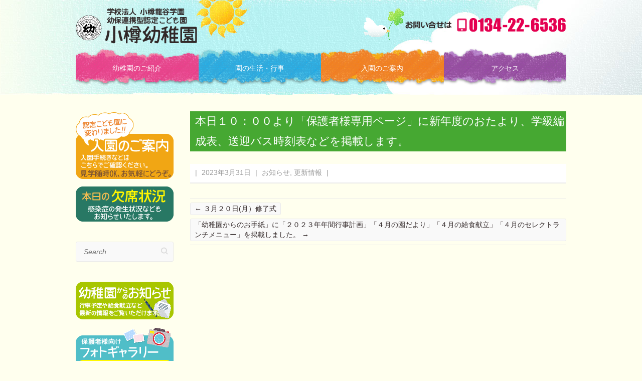

--- FILE ---
content_type: text/html; charset=UTF-8
request_url: https://otaru-youchien.com/61223
body_size: 24525
content:

<!DOCTYPE html>
<html lang="ja">
<head>

		<meta charset="UTF-8" />
	<meta name="viewport" content="width=device-width, initial-scale=1, maximum-scale=1">
    <meta name="robots" content="noimageindex" />
	<link rel="profile" href="http://gmpg.org/xfn/11" />
	<link rel="pingback" href="https://otaru-youchien.com/taruyou_wp/xmlrpc.php" />	
<title>本日１０：００より「保護者様専用ページ」に新年度のおたより、学級編成表、送迎バス時刻表などを掲載します。 | 小樽龍谷学園 小樽幼稚園</title>

<!-- All in One SEO Pack 2.2.7.2 by Michael Torbert of Semper Fi Web Design[342,416] -->
<link rel="canonical" href="https://otaru-youchien.com/61223" />
			<script>
			(function(i,s,o,g,r,a,m){i['GoogleAnalyticsObject']=r;i[r]=i[r]||function(){
			(i[r].q=i[r].q||[]).push(arguments)},i[r].l=1*new Date();a=s.createElement(o),
			m=s.getElementsByTagName(o)[0];a.async=1;a.src=g;m.parentNode.insertBefore(a,m)
			})(window,document,'script','//www.google-analytics.com/analytics.js','ga');

			ga('create', 'UA-50225-65', 'auto');
			
			ga('send', 'pageview');
			</script>
<!-- /all in one seo pack -->
<link rel="alternate" type="application/rss+xml" title="小樽龍谷学園 小樽幼稚園 &raquo; フィード" href="https://otaru-youchien.com/feed" />
<link rel="alternate" type="application/rss+xml" title="小樽龍谷学園 小樽幼稚園 &raquo; コメントフィード" href="https://otaru-youchien.com/comments/feed" />

<script>
var MP3jPLAYLISTS = [];
var MP3jPLAYERS = [];
</script>
		<script type="text/javascript">
			window._wpemojiSettings = {"baseUrl":"https:\/\/s.w.org\/images\/core\/emoji\/72x72\/","ext":".png","source":{"concatemoji":"https:\/\/otaru-youchien.com\/taruyou_wp\/wp-includes\/js\/wp-emoji-release.min.js?ver=4.3.34"}};
			!function(e,n,t){var a;function o(e){var t=n.createElement("canvas"),a=t.getContext&&t.getContext("2d");return!(!a||!a.fillText)&&(a.textBaseline="top",a.font="600 32px Arial","flag"===e?(a.fillText(String.fromCharCode(55356,56812,55356,56807),0,0),3e3<t.toDataURL().length):(a.fillText(String.fromCharCode(55357,56835),0,0),0!==a.getImageData(16,16,1,1).data[0]))}function i(e){var t=n.createElement("script");t.src=e,t.type="text/javascript",n.getElementsByTagName("head")[0].appendChild(t)}t.supports={simple:o("simple"),flag:o("flag")},t.DOMReady=!1,t.readyCallback=function(){t.DOMReady=!0},t.supports.simple&&t.supports.flag||(a=function(){t.readyCallback()},n.addEventListener?(n.addEventListener("DOMContentLoaded",a,!1),e.addEventListener("load",a,!1)):(e.attachEvent("onload",a),n.attachEvent("onreadystatechange",function(){"complete"===n.readyState&&t.readyCallback()})),(a=t.source||{}).concatemoji?i(a.concatemoji):a.wpemoji&&a.twemoji&&(i(a.twemoji),i(a.wpemoji)))}(window,document,window._wpemojiSettings);
		</script>
		<style type="text/css">
img.wp-smiley,
img.emoji {
	display: inline !important;
	border: none !important;
	box-shadow: none !important;
	height: 1em !important;
	width: 1em !important;
	margin: 0 .07em !important;
	vertical-align: -0.1em !important;
	background: none !important;
	padding: 0 !important;
}
</style>
<link rel='stylesheet' id='responsive-lightbox-fancybox-css'  href='https://otaru-youchien.com/taruyou_wp/wp-content/plugins/responsive-lightbox/assets/fancybox/jquery.fancybox-1.3.4.css?ver=1.6.4' type='text/css' media='all' />
<link rel='stylesheet' id='attitude_style-css'  href='https://otaru-youchien.com/taruyou_wp/wp-content/themes/attitude/style.css?ver=4.3.34' type='text/css' media='all' />
<link rel='stylesheet' id='google_fonts-css'  href='//fonts.googleapis.com/css?family=PT+Sans%7CPhilosopher&#038;ver=4.3.34' type='text/css' media='all' />
<script type='text/javascript' src='https://otaru-youchien.com/taruyou_wp/wp-content/plugins/anything-popup/anything-popup.js?ver=4.3.34'></script>
<script type='text/javascript'>
/* <![CDATA[ */
var IwNRCargs = {"rightclick":"Y","draganddrop":"Y"};
/* ]]> */
</script>
<script type='text/javascript' src='https://otaru-youchien.com/taruyou_wp/wp-content/plugins/image-watermark/js/no-right-click.js?ver=1.6.1'></script>
<script type='text/javascript' src='https://otaru-youchien.com/taruyou_wp/wp-includes/js/jquery/jquery.js?ver=1.11.3'></script>
<script type='text/javascript' src='https://otaru-youchien.com/taruyou_wp/wp-includes/js/jquery/jquery-migrate.min.js?ver=1.2.1'></script>
<script type='text/javascript' src='https://otaru-youchien.com/taruyou_wp/wp-content/themes/attitude/library/js/tinynav.js?ver=4.3.34'></script>
<script type='text/javascript' src='https://otaru-youchien.com/taruyou_wp/wp-content/themes/attitude/library/js/backtotop.js?ver=4.3.34'></script>
<script type='text/javascript' src='https://otaru-youchien.com/common.js?ver=4.3.34'></script>
<link rel="EditURI" type="application/rsd+xml" title="RSD" href="https://otaru-youchien.com/taruyou_wp/xmlrpc.php?rsd" />
<link rel="wlwmanifest" type="application/wlwmanifest+xml" href="https://otaru-youchien.com/taruyou_wp/wp-includes/wlwmanifest.xml" /> 
<link rel='prev' title='３月２０日(月）修了式' href='https://otaru-youchien.com/61182' />
<link rel='next' title='「幼稚園からのお手紙」に「２０２３年年間行事計画」「４月の園だより」「４月の給食献立」「４月のセレクトランチメニュー」を掲載しました。' href='https://otaru-youchien.com/61248' />
<link rel='shortlink' href='https://otaru-youchien.com/?p=61223' />
<!-- 小樽龍谷学園 小樽幼稚園 Custom CSS Styles -->
<style type="text/css" media="screen">
body { background-image: none; }
</style>
<style type="text/css" id="custom-background-css">
body.custom-background { background-color: #ffffee; background-image: url('https://otaru-youchien.com/taruyou_wp/wp-content/uploads/2015/10/head_bg1.jpg'); background-repeat: no-repeat; background-position: top center; background-attachment: scroll; }
</style>

</head>

<body class="single single-post postid-61223 single-format-standard custom-background left-sidebar-template wide-layout">
	
	<div class="wrapper">
				<header id="branding" >
				
	<div class="container clearfix">
		<div class="hgroup-wrap clearfix">
							<hgroup id="site-logo" class="clearfix">
																		<h2 id="site-title"> 
								<a href="https://otaru-youchien.com/" title="小樽龍谷学園 小樽幼稚園" rel="home">
									<img src="https://otaru-youchien.com/taruyou_wp/wp-content/uploads/2025/03/head_sitename.png" alt="小樽龍谷学園 小樽幼稚園">
								</a>
							</h2>
												
				</hgroup><!-- #site-logo -->
			
		</div><!-- .hgroup-wrap -->
	</div><!-- .container -->	
		
	<nav id="access" class="clearfix">
					<div class="container clearfix"><ul class="root"><li id="menu-item-41" class="menu-item menu-item-type-post_type menu-item-object-page menu-item-has-children menu-item-41"><a href="https://otaru-youchien.com/kindergarten_guide">幼稚園のご紹介</a>
<ul class="sub-menu">
	<li id="menu-item-50" class="menu-item menu-item-type-custom menu-item-object-custom menu-item-50"><a href="/kindergarten_guide/#goaisatu">ごあいさつ</a></li>
	<li id="menu-item-51" class="menu-item menu-item-type-custom menu-item-object-custom menu-item-51"><a href="/kindergarten_guide/#gaiyo">園の概要</a></li>
	<li id="menu-item-52" class="menu-item menu-item-type-custom menu-item-object-custom menu-item-52"><a href="/kindergarten_guide/#rinen_mokuhyo">理念・目標</a></li>
	<li id="menu-item-53" class="menu-item menu-item-type-custom menu-item-object-custom menu-item-53"><a href="/kindergarten_guide/#teacher">先生・職員紹介</a></li>
	<li id="menu-item-54" class="menu-item menu-item-type-custom menu-item-object-custom menu-item-54"><a href="/kindergarten_guide/#kosodate_sien">子育て支援</a></li>
</ul>
</li>
<li id="menu-item-40" class="menu-item menu-item-type-post_type menu-item-object-page menu-item-has-children menu-item-40"><a href="https://otaru-youchien.com/life_event">園の生活・行事</a>
<ul class="sub-menu">
	<li id="menu-item-55" class="menu-item menu-item-type-custom menu-item-object-custom menu-item-55"><a href="/life_event/#oneday_flow">1日の生活の流れ</a></li>
	<li id="menu-item-276" class="menu-item menu-item-type-custom menu-item-object-custom menu-item-276"><a href="/life_event#tokushu_hoiku">特別活動</a></li>
	<li id="menu-item-56" class="menu-item menu-item-type-custom menu-item-object-custom menu-item-56"><a href="/life_event/#kids_report">子ども達の様子</a></li>
	<li id="menu-item-57" class="menu-item menu-item-type-custom menu-item-object-custom menu-item-57"><a href="https://otaru-youchien.com/life_event/#event">年間行事</a></li>
	<li id="menu-item-58" class="menu-item menu-item-type-custom menu-item-object-custom menu-item-58"><a href="/life_event/#event_report">行事報告</a></li>
</ul>
</li>
<li id="menu-item-39" class="menu-item menu-item-type-post_type menu-item-object-page menu-item-has-children menu-item-39"><a href="https://otaru-youchien.com/enter_kindergarten">入園のご案内</a>
<ul class="sub-menu">
	<li id="menu-item-59" class="menu-item menu-item-type-custom menu-item-object-custom menu-item-59"><a href="/enter_kindergarten/">園児募集について</a></li>
	<li id="menu-item-60" class="menu-item menu-item-type-custom menu-item-object-custom menu-item-60"><a target="_blank" href="/taruyou_wp/wp-content/uploads/2025/10/e0f68708b5a689a77705a56d89b7b9f1.pdf">入園のご案内（PDF）</a></li>
</ul>
</li>
<li id="menu-item-42" class="menu-item menu-item-type-custom menu-item-object-custom menu-item-42"><a href="/kindergarten_guide/#access_map">アクセス</a></li>
<li class="default-menu"><a href="https://otaru-youchien.com" title="Navigation">Navigation</a></li></ul></div><!-- .container -->
					</nav><!-- #access --> 		
				</header>
		
				<div id="main" class="container clearfix">

<div id="container">
	

<div id="primary">
   <div id="content">	<section id="post-61223" class="post-61223 post type-post status-publish format-standard hentry category-news category-update">
		<article>

			
			<header class="entry-header">
    			<h1 class="entry-title">
    				本日１０：００より「保護者様専用ページ」に新年度のおたより、学級編成表、送迎バス時刻表などを掲載します。    			</h1><!-- .entry-title -->
  			</header>

  			
  			
  			<div class="entry-content clearfix">
    			  			</div>
  			<div class="entry-meta-bar clearfix">	        			
    			<div class="entry-meta">
    				<span class="by-author">By <a href="https://otaru-youchien.com/author/otaruyouchien_staff">小樽幼稚園スタッフ</a></span> |
    				<span class="date"><a href="https://otaru-youchien.com/61223" title="7:32 AM">2023年3月31日</a></span> |
    				             		<span class="category"><a href="https://otaru-youchien.com/category/news" rel="category tag">お知らせ</a>, <a href="https://otaru-youchien.com/category/update" rel="category tag">更新情報</a></span> |
             	 
    				 		          				
    			</div><!-- .entry-meta -->
    		</div>

  						<ul class="default-wp-page clearfix">
				<li class="previous"><a href="https://otaru-youchien.com/61182" rel="prev"><span class="meta-nav">&larr;</span> ３月２０日(月）修了式</a></li>
				<li class="next"><a href="https://otaru-youchien.com/61248" rel="next">「幼稚園からのお手紙」に「２０２３年年間行事計画」「４月の園だより」「４月の給食献立」「４月のセレクトランチメニュー」を掲載しました。 <span class="meta-nav">&rarr;</span></a></li>
			</ul>
		
<div id="comments" class="comments-area">

	
	
	
</div><!-- #comments .comments-area -->
		</article>
	</section>
</div><!-- #content --><ul class="report_byyear">
	<li><a href="/category/行事報告（r２年度）">【R2年度】行事報告はこちら</a></li>
	<li><a href="/category/行事報告（h31年度）">【R1(H31)年度】行事報告はこちら</a></li>
	<li><a href="/category/event_report/行事報告（ｈ３０年度）">【H30年度】行事報告はこちら</a></li>
</ul>
</div><!-- #primary -->


<div id="secondary" class="no-margin-left">
	

<aside id="text-9" class="widget widget_text">			<div class="textwidget"><p><a href="/taruyou_wp/wp-content/uploads/2025/10/e0f68708b5a689a77705a56d89b7b9f1.pdf" target="_blank"><img src="/taruyou_wp/wp-content/uploads/2025/10/side_nyueninfo_btn.png" alt="入園のご案内"></a></p>
<p><a href="/absence"><img src="/taruyou_wp/wp-content/uploads/2021/06/side_kessekijokyo_btn.png" alt="本日の欠席状況"></a></p>
</div>
		</aside><aside id="nav_menu-7" class="widget widget_nav_menu"><div class="menu-mainmenu-container"><ul id="menu-mainmenu-1" class="menu"><li class="menu-item menu-item-type-post_type menu-item-object-page menu-item-has-children menu-item-41"><a href="https://otaru-youchien.com/kindergarten_guide">幼稚園のご紹介</a>
<ul class="sub-menu">
	<li class="menu-item menu-item-type-custom menu-item-object-custom menu-item-50"><a href="/kindergarten_guide/#goaisatu">ごあいさつ</a></li>
	<li class="menu-item menu-item-type-custom menu-item-object-custom menu-item-51"><a href="/kindergarten_guide/#gaiyo">園の概要</a></li>
	<li class="menu-item menu-item-type-custom menu-item-object-custom menu-item-52"><a href="/kindergarten_guide/#rinen_mokuhyo">理念・目標</a></li>
	<li class="menu-item menu-item-type-custom menu-item-object-custom menu-item-53"><a href="/kindergarten_guide/#teacher">先生・職員紹介</a></li>
	<li class="menu-item menu-item-type-custom menu-item-object-custom menu-item-54"><a href="/kindergarten_guide/#kosodate_sien">子育て支援</a></li>
</ul>
</li>
<li class="menu-item menu-item-type-post_type menu-item-object-page menu-item-has-children menu-item-40"><a href="https://otaru-youchien.com/life_event">園の生活・行事</a>
<ul class="sub-menu">
	<li class="menu-item menu-item-type-custom menu-item-object-custom menu-item-55"><a href="/life_event/#oneday_flow">1日の生活の流れ</a></li>
	<li class="menu-item menu-item-type-custom menu-item-object-custom menu-item-276"><a href="/life_event#tokushu_hoiku">特別活動</a></li>
	<li class="menu-item menu-item-type-custom menu-item-object-custom menu-item-56"><a href="/life_event/#kids_report">子ども達の様子</a></li>
	<li class="menu-item menu-item-type-custom menu-item-object-custom menu-item-57"><a href="https://otaru-youchien.com/life_event/#event">年間行事</a></li>
	<li class="menu-item menu-item-type-custom menu-item-object-custom menu-item-58"><a href="/life_event/#event_report">行事報告</a></li>
</ul>
</li>
<li class="menu-item menu-item-type-post_type menu-item-object-page menu-item-has-children menu-item-39"><a href="https://otaru-youchien.com/enter_kindergarten">入園のご案内</a>
<ul class="sub-menu">
	<li class="menu-item menu-item-type-custom menu-item-object-custom menu-item-59"><a href="/enter_kindergarten/">園児募集について</a></li>
	<li class="menu-item menu-item-type-custom menu-item-object-custom menu-item-60"><a target="_blank" href="/taruyou_wp/wp-content/uploads/2025/10/e0f68708b5a689a77705a56d89b7b9f1.pdf">入園のご案内（PDF）</a></li>
</ul>
</li>
<li class="menu-item menu-item-type-custom menu-item-object-custom menu-item-42"><a href="/kindergarten_guide/#access_map">アクセス</a></li>
<li class="default-menu"><a href="https://otaru-youchien.com" title="Navigation">Navigation</a></li></ul></div></aside><aside id="search-2" class="widget widget_search">	<form action="https://otaru-youchien.com/" class="searchform clearfix" method="get">
		<label class="assistive-text" for="s">Search</label>
		<input type="text" placeholder="Search" class="s field" name="s">
	</form><!-- .searchform -->
</aside><aside id="text-7" class="widget widget_text">			<div class="textwidget"><p><a href="/kindergarten_letters"><img src="/taruyou_wp/wp-content/uploads/2023/04/side_news_btn.png" alt="幼稚園からのお手紙"></a></p>
<!--p><a href="/taruyou_wp/wp-content/uploads/2022/09/tokucho2020b.pdf" target="_blank"><img src="/taruyou_wp/wp-content/uploads/2018/10/side_tokucho_btn.png" alt="小樽幼稚園の特徴" width="195" height="80"></a></p>
<p><a href="/taruyou_wp/wp-content/uploads/2020/05/nyugakunimukete2020.pdf" target="_blank"><img src="/taruyou_wp/wp-content/uploads/2018/10/side_nyugakunimukete_btn.png" alt="小学校入学に向けて" width="195" height="80" border="0"></a></p>
<p><a href="/taruyou_wp/wp-content/uploads/2020/04/shokuiku2020.pdf" target="_blank"><img src="/taruyou_wp/wp-content/uploads/2018/10/side_shokuiku_btn.png" alt="食育" width="195" height="80"></a></p>
<p><a href="/ikujikoza"><img src="/taruyou_wp/wp-content/uploads/2018/10/side_ikujikoza_btn.png" alt="育児講座・相談" width="195" height="80"></a></p-->
<p><a href="/photo_gallery"><img src="/taruyou_wp/wp-content/uploads/2023/03/side_photogallery_btn.png" alt="保護者様向けフォトギャラリー：写真の閲覧・ご注文はこちら"></a></p>
<p><a href="/hogosha_page"><img src="/taruyou_wp/wp-content/uploads/2019/02/side_hogosya_senyo_btn.png" alt="保護者様専用ページ（パスワードが必要です）"></a></p>
<!--p><a href="/taruyou_wp/wp-content/uploads/2017/10/H30gansyo.pdf" target="_blank"><img src="/taruyou_wp/wp-content/uploads/2016/10/side_nyuengansho_pdf_btn.gif" alt="入園願書［PDFダウンロード］"></a></p --></div>
		</aside><aside id="listcategorypostswidget-2" class="widget widget_listcategorypostswidget"><h3 class="widget-title">お知らせ</h3><ul><li><a href="https://otaru-youchien.com/104225" title="「幼稚園からのお知らせ」に「１月の園だより」「２学期の自己評価結果」「保護者評価結果」を掲載しました。">「幼稚園からのお知らせ」に「１月の園だより」「２学期の自己評価結果」「保護者評価結果」を掲載しました。</a>  </li><li><a href="https://otaru-youchien.com/104202" title="１２月２４日（水）子どもたちの様子">１２月２４日（水）子どもたちの様子</a>  </li><li><a href="https://otaru-youchien.com/104169" title="１２月２３日（火）子どもたちの様子">１２月２３日（火）子どもたちの様子</a>  </li><li><a href="https://otaru-youchien.com/104161" title="１２月２２日（月）子どもたちの様子">１２月２２日（月）子どもたちの様子</a>  </li><li><a href="https://otaru-youchien.com/104125" title="１２月１９日（金）子どもたちの様子">１２月１９日（金）子どもたちの様子</a>  </li></ul><a href="https://otaru-youchien.com/category/news" > </a></aside><aside id="text-8" class="widget widget_text">			<div class="textwidget"><br>
<p align="center"><a href="/kagai_katudo"><img src="/taruyou_wp/wp-content/uploads/2021/06/side_kagaikatudo_btn.png" alt="「課外活動」保育終了後、希望者を対象に「課外教室」を実施しています"></a></p>
<p class="top_hidden"><a href="/recruit"><img src="/taruyou_wp/wp-content/uploads/2019/10/side_recruit_btn.png" alt="求人案内"></a></p>
</div>
		</aside>
</div><!-- #secondary --></div><!-- #container -->


	   </div><!-- #main -->

	   
	   	
	   
	   <footer id="colophon" class="clearfix">
			

		<div class="widget-wrap">
			<div class="container">
				<div class="widget-area clearfix">
				<aside id="text-6" class="widget widget_text">			<div class="textwidget"><a href="/" title="小樽龍谷学園 小樽幼稚園" rel="home">TOP</a></div>
		</aside><aside id="nav_menu-6" class="widget widget_nav_menu"><div class="menu-mainmenu-container"><ul id="menu-mainmenu-2" class="menu"><li class="menu-item menu-item-type-post_type menu-item-object-page menu-item-has-children menu-item-41"><a href="https://otaru-youchien.com/kindergarten_guide">幼稚園のご紹介</a>
<ul class="sub-menu">
	<li class="menu-item menu-item-type-custom menu-item-object-custom menu-item-50"><a href="/kindergarten_guide/#goaisatu">ごあいさつ</a></li>
	<li class="menu-item menu-item-type-custom menu-item-object-custom menu-item-51"><a href="/kindergarten_guide/#gaiyo">園の概要</a></li>
	<li class="menu-item menu-item-type-custom menu-item-object-custom menu-item-52"><a href="/kindergarten_guide/#rinen_mokuhyo">理念・目標</a></li>
	<li class="menu-item menu-item-type-custom menu-item-object-custom menu-item-53"><a href="/kindergarten_guide/#teacher">先生・職員紹介</a></li>
	<li class="menu-item menu-item-type-custom menu-item-object-custom menu-item-54"><a href="/kindergarten_guide/#kosodate_sien">子育て支援</a></li>
</ul>
</li>
<li class="menu-item menu-item-type-post_type menu-item-object-page menu-item-has-children menu-item-40"><a href="https://otaru-youchien.com/life_event">園の生活・行事</a>
<ul class="sub-menu">
	<li class="menu-item menu-item-type-custom menu-item-object-custom menu-item-55"><a href="/life_event/#oneday_flow">1日の生活の流れ</a></li>
	<li class="menu-item menu-item-type-custom menu-item-object-custom menu-item-276"><a href="/life_event#tokushu_hoiku">特別活動</a></li>
	<li class="menu-item menu-item-type-custom menu-item-object-custom menu-item-56"><a href="/life_event/#kids_report">子ども達の様子</a></li>
	<li class="menu-item menu-item-type-custom menu-item-object-custom menu-item-57"><a href="https://otaru-youchien.com/life_event/#event">年間行事</a></li>
	<li class="menu-item menu-item-type-custom menu-item-object-custom menu-item-58"><a href="/life_event/#event_report">行事報告</a></li>
</ul>
</li>
<li class="menu-item menu-item-type-post_type menu-item-object-page menu-item-has-children menu-item-39"><a href="https://otaru-youchien.com/enter_kindergarten">入園のご案内</a>
<ul class="sub-menu">
	<li class="menu-item menu-item-type-custom menu-item-object-custom menu-item-59"><a href="/enter_kindergarten/">園児募集について</a></li>
	<li class="menu-item menu-item-type-custom menu-item-object-custom menu-item-60"><a target="_blank" href="/taruyou_wp/wp-content/uploads/2025/10/e0f68708b5a689a77705a56d89b7b9f1.pdf">入園のご案内（PDF）</a></li>
</ul>
</li>
<li class="menu-item menu-item-type-custom menu-item-object-custom menu-item-42"><a href="/kindergarten_guide/#access_map">アクセス</a></li>
<li class="default-menu"><a href="https://otaru-youchien.com" title="Navigation">Navigation</a></li></ul></div></aside><aside id="text-3" class="widget widget_text">			<div class="textwidget"><div id="foot_info">
<h3>学校法人小樽龍谷学園<br>
幼保連携型認定こども園<br>
小樽幼稚園</h3>
<p>〒047-0017<br>
北海道小樽市若松1-4-17<a href="/kindergarten_guide/#access_map">［MAP］</a></p>
<h4>■お問い合せはこちら</h4>
<p><strong>0134-22-6536</strong><br>
FAX：0134-22-6537</p>
</div></div>
		</aside>				</div><!-- .widget-area -->
			</div><!-- .container -->
		</div><!-- .widget-wrap -->
		
<div id="site-generator" class="clearfix">
				<div class="container"><div class="copyright">Copyright &copy; 2026 <a href="https://otaru-youchien.com/" title="小樽龍谷学園 小樽幼稚園" ><span>小樽龍谷学園 小樽幼稚園</span></a></div><!-- .copyright --></div><!-- .container -->
			</div><!-- #site-generator --><div class="back-to-top"><a href="#branding">Back to Top</a></div>		</footer>
	   
			

	</div><!-- .wrapper -->

	 

<script type='text/javascript' src='https://otaru-youchien.com/taruyou_wp/wp-content/plugins/responsive-lightbox/assets/fancybox/jquery.fancybox-1.3.4.js?ver=1.6.4'></script>
<script type='text/javascript'>
/* <![CDATA[ */
var rlArgs = {"script":"fancybox","selector":"lightbox","customEvents":"","activeGalleries":"1","modal":"0","showOverlay":"1","showCloseButton":"1","enableEscapeButton":"1","hideOnOverlayClick":"1","hideOnContentClick":"0","cyclic":"0","showNavArrows":"1","autoScale":"1","scrolling":"yes","centerOnScroll":"1","opacity":"1","overlayOpacity":"70","overlayColor":"#666","titleShow":"1","titlePosition":"outside","transitions":"fade","easings":"swing","speeds":"300","changeSpeed":"300","changeFade":"100","padding":"5","margin":"5","videoWidth":"1080","videoHeight":"720"};
/* ]]> */
</script>
<script type='text/javascript' src='https://otaru-youchien.com/taruyou_wp/wp-content/plugins/responsive-lightbox/js/front.js?ver=1.6.4'></script>

</body>
</html>

--- FILE ---
content_type: text/css
request_url: https://otaru-youchien.com/taruyou_wp/wp-content/themes/attitude/style.css?ver=4.3.34
body_size: 96738
content:
/*
Theme Name: Attitude
Theme URI: https://themehorse.com/themes/attitude
Author: Theme Horse
Author URI: https://themehorse.com
Description: Attitude is a Simple, Clean and Responsive Retina Ready WordPress Theme which adapts automatically to your tablets and mobile devices. Theme is easily customizable with numerous theme options via Customize. Some of the highlighted options are two site layout (Narrow and Wide), 5 layouts for every post/page, 5 Page Templates, 5 widget areas, 4 custom widgets, featured slider to highlight your post/page, 11 social icons and many more. Also has custom background, header, menu, favicon, CSS, webclip icon, and logo. Supports popular plugins like Breadcrumb NavXT, WP-PageNavi and Contact Form 7. It is also translation ready. Available Translation: Traditional Chinese (Taiwan), Spanish, Norwegian (Nynorsk), German, Russian, Dutch, Italian and Danish. Get free support on https://themehorse.com/support-forum/
Version: 3.0.2
License: GNU General Public License v2 or later
License URI: https://www.gnu.org/licenses/gpl-2.0.html
Tags: white, light, blue, one-column, two-columns, three-columns, left-sidebar, right-sidebar, fluid-layout, custom-menu, custom-background, custom-header, featured-images, full-width-template, theme-options, threaded-comments, translation-ready, sticky-post
Text Domain: attitude

Attitude WordPress Theme, Copyright 2013 Theme Horse
Attitude is distributed under the terms of the GNU GPL
*/

/* =Reset default browser CSS. Based on work by Eric Meyer: https://meyerweb.com/eric/tools/css/reset/index.html
-------------------------------------------------------------- */

html, body, div, span, applet, object, iframe, h1, h2, h3, h4, h5, h6, p, blockquote, pre, a, abbr, acronym, address, big, cite, code, del, dfn, em, font, ins, kbd, q, s, samp, small, strike, strong, sub, sup, tt, var, dl, dt, dd, ol, ul, li, fieldset, form, label, legend, table, caption, tbody, tfoot, thead, tr, th, td {
	border: 0;
	font-family: inherit;
	font-size: 100%;
	font-style: inherit;
	font-weight: inherit;
	margin: 0;
	outline: 0;
	padding: 0;
	vertical-align: baseline;
}
html {
 -webkit-text-size-adjust: none;
}
:focus {/* remember to define focus styles! */
	outline: 0;
}
ol, ul {
	list-style: none;
	margin: 0;
}
table {/* tables still need 'cellspacing="0"' in the markup */
	border-collapse: collapse;/*変更*/
	border-spacing: 0;
}
caption, th, td {
	font-weight: normal;
	text-align: left;
}
blockquote:before, blockquote:after, q:before, q:after {
	content: "";
}
blockquote, q {
	quotes: "" "";
}
a img {
	border: 0;
}
article, aside, details, figcaption, figure,
footer, header, hgroup, menu, nav, section {
	display: block;
}
embed, iframe, object {
	max-width: 100%;
}

/* =Global
----------------------------------------------- */
body, input, textarea {
	color: #322828;/*変更*/
	font-family: "メイリオ", Meiryo, "ヒラギノ角ゴ Pro W3", "Hiragino Kaku Gothic Pro", Osaka, "ＭＳ Ｐゴシック", "MS PGothic", sans-serif, Arial, Helvetica;/*変更*/
	font-size: 14px;/*変更*/
	line-height: 20px;
	word-wrap: break-word;
}
body {
	background: url("images/body-bg.png") #ececec;
}
.wrapper {
	max-width: 1038px;
	margin: 0 auto;
	/*background-color: #fff;削除*/
	-webkit-box-shadow: 0 0 5px #ddd;
	-moz-box-shadow:  0 0 5px #ddd;
	box-shadow: 0 0 5px #ddd;
}
.container {
	margin: 0 auto;
   max-width: 978px;
   /* width: 94%; */
}
/* Headings */
h1, h2, h3, h4, h5, h6 {
	font-weight: normal;
	/*font-family: 'Philosopher', sans-serif;
	color: #555;削除*/
}
h1 {
	font-size: 30px;
	line-height: 36px;
}
h2 {
	font-size: 28px;
	line-height: 35px;
}
h3{
	font-size: 22px;/*変更*/
	line-height: 32px;
}
h4 {
	font-size: 24px;
	line-height: 30px;
}
h5 {
	font-size: 22px;
	line-height: 28px;
}
h6 {
	font-size: 19px;
	line-height: 25px;
	text-transform: uppercase;
}

/* No Border/Margin/Padding */
.no-margin-top {
	margin-top:0px !important;
}
.no-margin-bottom {
	margin-bottom:0px !important;
}
.no-margin-left {
	margin-left:0px !important;
}
.no-margin-right {
	margin-right:0px !important;
}
.no-padding-top {
	padding-top:0px !important;
}
.no-padding-bottom {
	padding-bottom:0px !important;
}
.no-padding-left {
	padding-left:0px !important;
}
.no-padding-right {
	padding-right:0px !important;
}
.no-border-top {
	border-top:0 none !important;
}
.no-border-bottom {
	border-bottom:0 none !important;
}
.no-border-left {
	border-left:0 none !important;
}
.no-border-right {
	border-right:0 none !important;
}

/* Horizontal Line */
hr {
	border-color: #eaeaea;
	border-style: solid none none;
	border-width: 1px 0 0;
	height: 0;
	margin: 0 0 40px;
}

/* Text elements */
p {
	margin-bottom: 15px;
}
strong {
	font-weight: bold;
}
cite, em, i {
	font-style: italic;
}
pre {
	background-color: #fff;
	margin-bottom: 20px;
	overflow: auto;
	padding: 20px;
}
pre, code, kbd {
	font-family:"Courier 10 Pitch",Courier,monospace;
	font-size: 14px;
	line-height: 19px;
	background-color: #F9F9F9;
}
abbr, acronym, dfn {
	border-bottom: 1px dotted #666;
	cursor: help;
}
address {
	display: block;
	margin: 0 0 1.625em;
}
ins {
	background: #fff9c0;
}

/* Superscript and Subscript */
sup, sub {
	font-size: 10px;
	height: 0;
	line-height: 1;
	position: relative;
	vertical-align: baseline;
}
sup {
	bottom: 1ex;
}
sub {
	top: .5ex;
}

/* Blockquote */
blockquote {
	font-style: italic;
	font-weight: normal;
	padding: 20px;
	border-left: 4px solid #05a9c5;
	margin-bottom: 20px;
	background-color: #F9F9F9;
}
blockquote p {
	margin: 0;
}
blockquote em, blockquote i, blockquote cite {
	font-style: normal;
}
blockquote cite {
	color: #666;
	font: 12px "Helvetica Neue", Helvetica, Arial, sans-serif;
	font-weight: 300;
	letter-spacing: 0.05em;
	text-transform: uppercase;
}

/* Breadcrumb */
.breadcrumb {	
	float: right;
	text-align: right;
	margin-top: 5px;
   margin-bottom: 5px;
	font-size: 12px;
}
.breadcrumb a {	
	color: #999;
}
.breadcrumb,
.breadcrumb a:hover {
	color: #666;
}

/* Forms */
input, textarea {
 	-webkit-border-radius: 0px;
}
input[type="text"], 
input[type="email"], 
input[type="search"], 
input[type="password"], 
input[type="tel"],
input[type="url"],
input[type="date"],
textarea {
	-moz-appearance: none !important;
	-webkit-appearance: none !important;
	appearance: none !important;
}
input[type="text"], 
input[type="email"], 
input[type="password"], 
input[type="tel"],
input[type="url"],
input[type="date"],
textarea {
	padding: 10px;
	border: 1px solid #eaeaea;
	line-height: 20px;
	width: 100%;
	margin: 0 0 30px;
	background-color: #f9f9f9;
	-webkit-border-radius: 3px;
	-moz-border-radius: 3px;
	border-radius: 3px;
}
input[type="text"]:focus, 
input[type="email"]:focus, 
input[type="search"]:focus, 
input[type="password"]:focus, 
input[type="tel"]:focus,
input[type="url"]:focus,
input[type="date"]:focus, 
textarea:focus {
	border: 1px solid #ccc;
}
input.s {
	background: url(images/search.png) no-repeat right 6px #fff;
	-webkit-transition-duration: 400ms;
	-webkit-transition-property: width, background;
	-webkit-transition-timing-function: ease;
	-moz-transition-duration: 400ms;
	-moz-transition-property: width, background;
	-moz-transition-timing-function: ease;
	-o-transition-duration: 400ms;
	-o-transition-property: width, background;
	-o-transition-timing-function: ease;
	width: 0;
	padding: 3px 33px 3px 0;
	height: 22px;
	color: #bbb;
	font-style: italic;
	margin: 0;
	border-color: transparent;
	cursor: pointer;
	text-indent: 25px;
}
input.s:focus {
	width: 100px;
	padding-left: 10px;
	border-color: #eaeaea;
	text-indent: 0;
}
input[type="reset"], 
input[type="button"], 
input[type="submit"] {
   border: 1px solid #0596AF;
   color: #fff;
	display:inline-block;
	-webkit-border-radius: 3px;
	-moz-border-radius: 3px;
	border-radius: 3px;
   height: 40px;
   margin-bottom: 30px;
   padding: 0px 25px;
   -moz-appearance: none !important;
	-webkit-appearance: none !important;
	appearance: none !important;
	cursor: pointer;
	background: #06B8D7;
	background: -webkit-linear-gradient(#06B8D7, #05aac6);
	background: -moz-linear-gradient(#06B8D7, #05aac6);
	background: -ms-linear-gradient(#06B8D7, #05aac6);
	background: -o-linear-gradient(#06B8D7, #05aac6);
	background: -webkit-gradient(#06B8D7, #05aac6);
	background: linear-gradient(#06B8D7, #05aac6);
	-webkit-box-shadow: inset 0 1px 0 rgba(255, 255, 255, 0.3);
	-moz-box-shadow: inset 0 1px 0 rgba(255, 255, 255, 0.3);
	box-shadow: inset 0 1px 0 rgba(255, 255, 255, 0.3);	
}
input[type="reset"]:hover, 
input[type="button"]:hover, 
input[type="submit"]:hover {
	background: -webkit-linear-gradient(#06C0E1, #05aac6);
	background: -moz-linear-gradient(#06C0E1, #05aac6);
	background: -ms-linear-gradient(#06C0E1, #05aac6);
	background: -o-linear-gradient(#06C0E1, #05aac6);
	background: -webkit-gradient(#06C0E1, #05aac6);
	background: linear-gradient(#06C0E1, #05aac6);
}
input[type="reset"]:active, 
input[type="button"]:active, 
input[type="submit"]:active {
	-webkit-box-shadow: inset 0 0 10px rgba(0, 0, 0, 0.3);
	-moz-box-shadow: inset 0 0 10px rgba(0, 0, 0, 0.3);
	box-shadow: inset 0 0 10px rgba(0, 0, 0, 0.3);	
}
input[type="radio"],
input[type="checkbox"],
input[type="file"] {
	margin-bottom: 30px;
}
input[type="file"] {
	border: 0 none;
	cursor: pointer;
	display: block;
	height: 40px;
}

/* Links */
a {
	color: #000;/*変更*/
	text-decoration: none;
}
a:focus, a:active, a:hover {
	text-decoration: none;
}

/* Images */
figure {
	margin: 0;
	text-align: center;
}
img {
	max-width:100%;
	height:auto;
	vertical-align:top;
}
.entry-content img, .comment-content img, .widget img {
	max-width: 100%; /* Fluid images for posts, comments, and widgets */
}
img[class*="align"], 
img[class*="wp-image-"], 
img[class*="attachment-"] {

}
img.size-full, img.size-large {
	max-width: 100%;
	height: auto; 
}
.entry-content img.wp-smiley {
	border: none;
	margin-bottom: 0;
	margin-top: 0;
	padding: 0;
}
img.alignleft, img.alignright, img.aligncenter, img.alignnone {
	margin-bottom: 5px;/*変更*/
}
p img {
	
}
img#wpstats {
 	display: none;
}

/* Assistive text */
.assistive-text,
.screen-reader-text {
	position: absolute !important;
	clip: rect(1px 1px 1px 1px); /* IE6, IE7 */
	clip: rect(1px, 1px, 1px, 1px);
}
#access a.assistive-text:active,
#access a.assistive-text:focus,
.screen-reader-text:active,
.screen-reader-text:focus {
	background: #eee;
	border-bottom: 1px solid #ddd;
	color: #1982d1;
	clip: auto !important;
	font-size: 12px;
	position: absolute;
	text-decoration: underline;
	top: 0;
	left: 7.6%;
}

/* clearfix hack */
.clearfix:after {
	visibility: hidden;
	display: block;
	font-size: 0;
	content: " ";
	clear: both;
	height: 0;
}
.clearfix {
	display: inline-block;
}
/* start commented backslash hack \*/
* html .clearfix {
	height:1%;
}
.clearfix {
	display: block;
}
/* close commented backslash hack */
.clearfix-third {
	clear: both;
}

/* Readmore */
a.readmore {
   border: 1px solid #0596AF;
   color: #fff;
	display:inline-block;
   padding: 5px 25px 0;
	-webkit-border-radius: 3px;
	-moz-border-radius: 3px;
	border-radius: 3px;
	padding: 1px 8px 2px;
	float: right;
	background: #06B8D7;
	background: -webkit-linear-gradient(#06B8D7, #05aac6);
	background: -moz-linear-gradient(#06B8D7, #05aac6);
	background: -ms-linear-gradient(#06B8D7, #05aac6);
	background: -o-linear-gradient(#06B8D7, #05aac6);
	background: -webkit-gradient(#06B8D7, #05aac6);
	background: linear-gradient(#06B8D7, #05aac6);
	-webkit-box-shadow: inset 0 1px 0 rgba(255, 255, 255, 0.3);
	-moz-box-shadow: inset 0 1px 0 rgba(255, 255, 255, 0.3);
	box-shadow: inset 0 1px 0 rgba(255, 255, 255, 0.3);	
}
a.readmore:hover {
	background: -webkit-linear-gradient(#06C0E1, #05aac6);
	background: -moz-linear-gradient(#06C0E1, #05aac6);
	background: -ms-linear-gradient(#06C0E1, #05aac6);
	background: -o-linear-gradient(#06C0E1, #05aac6);
	background: -webkit-gradient(#06C0E1, #05aac6);
	background: linear-gradient(#06C0E1, #05aac6);
}
a.readmore:active {
	-webkit-box-shadow: inset 0 0 8px rgba(0, 0, 0, 0.3);
	-moz-box-shadow: inset 0 0 8px rgba(0, 0, 0, 0.3);
	box-shadow: inset 0 0 8px rgba(0, 0, 0, 0.3);
}
a.more-link:hover {
	text-decoration: underline;
}	

/* Alignment */
.alignleft {
	display: inline;
	float: left;
	margin-right: 30px;
}
.alignright {
	display: inline;
	float: right;
	margin-left: 30px;
}
.aligncenter {
	clear: both;
	display: block;
	margin-left: auto;
	margin-right: auto;
}

/* Back to Top */
.back-to-top {
	position: fixed;
	bottom: 10px;
	right: 10px;
}
.back-to-top a {
	width: 35px;
	height: 35px;
	text-indent: -20000px;
	display: block;
	background-image: url("images/back-to-top.png");
}
/* =Header
----------------------------------------------- */
/*ここからトップページ分の追加*/
.home #branding {
	/*background-image: url("/taruyou_wp/wp-content/themes/attitude/images/head_bg_top.jpg") !important;*/
	background-image: url("/taruyou_wp/wp-content/uploads/2025/03/head_bg_top_2504.png") !important;
	background-repeat: no-repeat;
	background-position: center top;
	padding-bottom: 230px;
}
#branding {
	margin-top: 30px;
}
.hgroup-wrap {
	background: url("images/head_tel.png") no-repeat center right;
	padding-top: 15px;/*変更*/
	padding-bottom: 0;/*変更*/
}
/*ここまでトップページ分の追加*/
body.home .top_hidden {
	display: none;
}
.hgroup-wrap a {
	display: block;
}
#site-logo {
	float:left;
  	/*margin-top: 32px;削除*/
}
#site-title {
	font: 36px 'Philosopher', sans-serif;
  	line-height: 42px;
}
#site-title a {
	color: #555;	
}
#site-title a img {
	vertical-align: inherit;
	max-width: 978px;	
}
#site-title a span, #site-title a:hover, #site-title a:focus, #site-title a:active {
	color: #05a9c5;
}
#site-description {
	font: 13px 'PT Sans', sans-serif;
	line-height: 20px;
	color: #322828;/*変更*/
}
.hgroup-right {
	float: right;
	margin-top: 38px;
}

/* Social Profiles */
.social-profiles {
	float: left;
}
.social-profiles ul {
	margin: -10px 0 0;
	float:right;
}
.social-profiles ul li {
	margin-top:10px;
	float:left;
}
.social-profiles ul li a {
	display:block;
	width:30px;
	height:30px;
	text-indent: -99999px;
	background-image: url("images/social-icons.png");
	background-position: right bottom;
	-moz-transition: all 0.2s linear;
	-o-transition: all 0.2s linear;
	-ms-transition: all 0.2s linear;
	transition: all 0.2s linear;
	-webkit-transition: all 0.2s linear;
}
.social-profiles ul li.facebook a {
	background-position: 0 0;		
}
.social-profiles ul li.facebook a:hover {
	background-position: 0 -40px;
}
.social-profiles ul li.twitter a {
	background-position: -40px 0;
}
.social-profiles ul li.twitter a:hover {
	background-position: -40px -40px;
}
.social-profiles ul li.google-plus a {
	background-position: -80px 0;
}
.social-profiles ul li.google-plus a:hover {
	background-position: -80px -40px;
}
.social-profiles ul li.pinterest a {
	background-position: -120px 0 ;
}
.social-profiles ul li.pinterest a:hover {
	background-position: -120px -40px ;
}
.social-profiles ul li.linked a {
	background-position: -160px 0;
}
.social-profiles ul li.linked a:hover {
	background-position: -160px -40px;
}
.social-profiles ul li.tumblr a {
	background-position: -200px 0 ;
}
.social-profiles ul li.tumblr a:hover {
	background-position: -200px -40px;
}
.social-profiles ul li.vimeo a {
	background-position: -240px 0;
}
.social-profiles ul li.vimeo a:hover {
	background-position: -240px -40px;
}
.social-profiles ul li.my-space a {
	background-position: -280px 0;
}
.social-profiles ul li.my-space a:hover {
	background-position: -280px -40px;
}
.social-profiles ul li.flickr a {
	background-position: -320px 0;
}
.social-profiles ul li.flickr a:hover {
	background-position: -320px -40px;
}
.social-profiles ul li.you-tube a {
	background-position: -360px 0;
}
.social-profiles ul li.you-tube a:hover {
	background-position: -360px -40px;
}
.social-profiles ul li.rss a {
	background-position: -400px 0;
}
.social-profiles ul li.rss a:hover {
	background-position: -400px -40px;
}

/* Header Image */
.header-image {
	width: 100%;
	height: auto;
}

/* =Menu
-------------------------------------------------------------- */
#access {
	/*border-top: 1px solid #EAEAEA;
	border-bottom: 1px solid #EAEAEA削除;*/
}
#access ul {

}
#access li {
	float: left;
	position: relative;
	padding: 0;/*変更*/
}
li.default-menu {
	display: none;
}
#access a {
	color: #fff;/*変更*/
	display: block;
	/*float: left;削除*/
	font-size: 14px;
	text-transform: uppercase;
	padding: 30px 0 26px;/*変更*/	
	height: 20px;
}
/*ここから追加*/
#access ul.l_tinynav1>li {
	width: 25%;/*追加*/
	text-align: center;/*追加*/
}
#access li#menu-item-41>a { /*幼稚園の紹介*/
	background: url("images/mainnavi_bg_pink.png") no-repeat center center;
}
#access li#menu-item-40>a { /*園の生活・行事*/
	background: url("images/mainnavi_bg_blue.png") no-repeat center center;
}
#access li#menu-item-39>a { /*入園のご案内*/
	background: url("images/mainnavi_bg_orange.png") no-repeat center center;
}
#access li#menu-item-42>a { /*アクセス*/
	background: url("images/mainnavi_bg_purple.png") no-repeat center center;
}
/*ここまで追加*/
#access a:hover, 
/*#access ul li.current-menu-item a, 
#access ul li.current_page_ancestor a, 
#access ul li.current-menu-ancestor a, 
#access ul li.current_page_item a,*/
#access ul li:hover > a {
	color: #FFFFD2;/*変更*/
}

/* Dropdown */
#access ul li ul, 
#access ul li:hover ul ul, 
#access ul ul li:hover ul ul, 
#access ul ul ul li:hover ul ul, 
#access ul ul ul ul li:hover ul ul {
	display:none;
	z-index: 9999;
}
#access ul li:hover ul, 
#access ul ul li:hover ul, 
#access ul ul ul li:hover ul, 
#access ul ul ul ul li:hover ul,
#access ul ul ul ul ul li:hover ul {
	display:block;
}
#access ul li ul {
	position: absolute;
	background-color: #fff;
	/*border-top: 4px solid #05A9C5;削除*/
	top: 60px;/*変更*/
	left: 0px;
	width: 100%;/*変更*/
	text-align: left;/*追加*/
}
#access ul li ul li {
	float: none;
	border-bottom: 2px dotted;
	padding: 0;
}
/*ここから追加*/
#access ul li ul li a:before {
	content:"▶";
	font-size: 10px;
	padding-right: 3px;
}
#access ul li#menu-item-41 ul { /*幼稚園の紹介*/
	background-color: #FAE6EC;
}
#access ul li#menu-item-41 ul li {
	border-bottom-color: #E4468A;
}
#access ul li#menu-item-41 ul li a:before {
	color: #E4468A;
}
#access ul li#menu-item-41 ul li a:hover {
	color: #E4468A;
}
#access ul li#menu-item-40 ul { /*園の生活・行事*/
	background-color: #D6F0F3;
}
#access ul li#menu-item-40 ul li {
	border-bottom-color: #32A8DA;
}
#access ul li#menu-item-40 ul li a:before {
	color: #32A8DA;
}
#access ul li#menu-item-40 ul li a:hover {
	color: #32A8DA;
}
#access ul li#menu-item-39 ul { /*入園のご案内*/
	background-color: #FBEAC9;
}
#access ul li#menu-item-39 ul li {
	border-bottom-color: #EE8028;
}
#access ul li#menu-item-39 ul li a:before {
	color: #EE8028;
}
#access ul li#menu-item-39 ul li a:hover {
	color: #EE8028;
}
/*ここまで追加*/
#access ul li ul li a, 
#access ul li.current-menu-item ul li a, 
#access ul li ul li.current-menu-item a,
#access ul li.current_page_ancestor ul li a, 
#access ul li.current-menu-ancestor ul li a,
#access ul li.current_page_item ul li a {
	float: none;
	line-height: 21px;
	font-size: 13px;
	font-weight: normal;
	height: 100%;
	padding: 6px 10px;
	color: #322828;/*変更*/
	text-transform: capitalize;
}
/*#access ul li ul li a:hover, #access ul li ul li:hover > a, #access ul li.current-menu-item ul li a:hover {
	background-color: #F9F9F9;
	color: #05A9C5;
}削除*/
#access ul li ul li ul {
	left: 190px;
	top: -4px;
}
#access select { 
	display: none;
}

/* Slogan */
.slogan-wrap {	
	font-family: 'Philosopher', sans-serif;
	background-color: #05a9c5;	
	padding: 24px 0;
	margin-bottom: 4px;	
}
.slogan-wrap .slogan {
	font-size: 24px;	
	line-height: 30px;
	color: #fff;
	width: 80%;
	float: left;
}
.slogan-wrap .slogan span {
	font: 13px 'PT Sans', sans-serif;
	line-height: 20px;
	display: block;
	padding-top: 5px;
}
.slogan-wrap .view-work {
	color: #494949;
	font-size: 18px;	
	float: right;
	display: block;
	border: 2px solid #fff;
	text-align: center;
	height: 28px;
	padding: 8px 15px 0;
	margin-top: 8px;
	-webkit-border-radius: 3px;
	-moz-border-radius: 3px;
	border-radius: 3px;	
   background: #b5e6ee;
	background: -webkit-linear-gradient(#d0eef4, #b5e6ee);
	background: -moz-linear-gradient(#d0eef4, #b5e6ee);
	background: -ms-linear-gradient(#d0eef4, #b5e6ee);
	background: -o-linear-gradient(#d0eef4, #b5e6ee);
	background: -webkit-gradient(#d0eef4, #b5e6ee);
	background: linear-gradient(#d0eef4, #b5e6ee);
	-webkit-box-shadow: 0 1px 2px rgba(0, 0, 0, 0.1);
	-moz-box-shadow: 0 1px 2px rgba(0, 0, 0, 0.1);
	box-shadow: 0 1px 2px rgba(0, 0, 0, 0.1);	
	text-shadow:0 1px 0 rgba(251, 251, 251, 0.7)
}
.slogan-wrap .view-work:hover {
	background: -webkit-linear-gradient(#E3F5F9, #b5e6ee);
	background: -moz-linear-gradient(#E3F5F9, #b5e6ee);
	background: -ms-linear-gradient(#E3F5F9, #b5e6ee);
	background: -o-linear-gradient(#E3F5F9, #b5e6ee);
	background: -webkit-gradient(#E3F5F9, #b5e6ee);
	background: linear-gradient(#E3F5F9, #b5e6ee);
}
.slogan-wrap .view-work:active {
	-webkit-box-shadow: inset 0 0 10px rgba(0, 0, 0, 0.3);
	-moz-box-shadow: inset 0 0 10px rgba(0, 0, 0, 0.3);
	box-shadow: inset 0 0 10px rgba(0, 0, 0, 0.3);
}

/* =Featured Slider
-------------------------------------------------------------- */
.featured-slider, 
.featured-slider .slider-cycle {
	position: relative;
	margin-top: -1px;
	margin-bottom: 4px;
}
.featured-slider .displayblock {
	display: block;
}
.featured-slider .displaynone {
	display: none;
}
.featured-text {
	position: absolute;
	bottom: 55px;
	right: 30px;
	text-align: right;	
	color: #fff;
}
.featured-text .featured-title {
	font: 24px 'Philosopher',sans-serif;
	line-height: 30px;
	padding: 10px 20px;
	background: #05A9C5;
	background: rgba(5, 169, 197, 0.9);
	float: right;
	max-width: 525px;
}
.featured-text .featured-title a {
	color: #fff;
}
.featured-text .featured-content {
	padding: 20px;
	background: #555;
	background: rgba(85, 85, 85, 0.9);
	margin-top: 4px;
	float: right;
	clear: right;
	max-width: 355px;	
}

/* Controllers */
#controllers {
	text-align:center;
	line-height:0;
	position: absolute;
	width: 100%;
	bottom: 15px;
	z-index: 9999;
}
#controllers a {
	width: 14px;
	height: 14px;
	margin: 0 4px;
	overflow:hidden;
	display:inline-block;
	background-color: #fff;	
	-webkit-border-radius: 10px;
	-moz-border-radius: 10px;
	border-radius: 10px;
	color: #fff;
}
#controllers a:hover, #controllers a.active {
	background-color: #05A9C5;
	color: #05A9C5;
}

/* Search Form */
#branding .searchform {
	float: right;
}

/* =Content
----------------------------------------------- */
/*ここからトップページ分追加*/
.home #main {
    padding-top: 30px;
}
.home #content h1.entry-title {
	display: none;
}
/*-- スライダー（201804追加） --*/
#topslider_area {
	position: relative;
	width: 100%;
	min-height: 420px;
	background-color: #ffffee;
	margin-bottom: 10px;
}
#topslider_area #topslider_ti {
	position: absolute;
	z-index: 1;
}
#topslider_area .metaslider {
	width: 85.33333%;
	margin-right: 0;
	margin-left: auto;
}
#topslider_area .metaslider img {
	border-radius: 0 30px 0 0;
}
/*-- お知らせ・今月の行事 --*/
.home .entry-content #update,
.home .entry-content #news,
.home .entry-content #month_event {
	background-color: #fff;
	background-repeat: no-repeat;
	border: dotted 5px;
	margin-bottom: 30px;
	padding: 10px;
}
.home .entry-content #news {
	border-color: #46A832;
	background-image: url(images/top_news_illust.png);
	background-position: 10px 68px;
	min-height: 200px;
}
.home .entry-content #month_event {
	border-color: #32A8DA;
	background-image: url(images/top_monthevent_illust.png);
	background-position: 10px 35px;
	min-height: 155px;
}
.home .entry-content #update h2,
.home .entry-content #news h2,
.home .entry-content #month_event h2 {
	float: left;
	margin-right: .5em;
	padding-bottom: 5px;
}
.home .entry-content #month_event h2 {
	margin-left: 130px;
}
.home .entry-content #news .cat_copy {
	color: #46A832;
	font-size: 16px;
	line-height: 1.3;
	margin-top: .8em;
}
/*-- 更新情報 --*/
.home .entry-content #update {
	border-color: #c85a32;
}
.home .entry-content #update ul {
	font-weight: bold;
	margin: 0 0 0 120px;
}
.home .entry-content #update ul li {
	font-size: 12px;
	color: #999;
}
.home .entry-content #update ul li:nth-last-child(1) {
	border-bottom: none;
	margin-bottom: 0;
	padding-bottom: 0;
}
.home .entry-content #update ul li a {
	font-size: 16px;
}
.home .entry-content #update ul li:before,
.home .entry-content #update ul li a:hover {
	color: #c85a32;
}
.home .entry-content #update h2+p {
	margin: 0;
}
/*カテゴリー一覧ページへのリンク*/
.cat_link {
	font-size: 12px;
	font-weight: bold;
	text-align: right;
}
.home .entry-content #news .cat_link {
	color: #80D064;
}
.home .entry-content #month_event .cat_link,
.page-id-17 .entry-content .cat_link,
.page-id-90379 .entry-content .cat_link {
	color: #78D0DA;
}
.cat_link a {
	font-weight: normal;
	padding-left: 5px;
}
.home .entry-content #news .cat_link a {
	color: #46A832;
}
.home .entry-content #news .cat_link a:hover {
	color: #80D064;
}
.home .entry-content #month_event .cat_link a,
.page-id-17 .entry-content .cat_link a,
.page-id-90379 .entry-content .cat_link a {
	color: #32A8DA;
}
.home .entry-content #month_event .cat_link a:hover,
.page-id-17 .entry-content .cat_link a:hover,
.page-id-90379 .entry-content .cat_link a:hover {
	color: #78D0DA;
}
.home .entry-content #news ul,
.home .entry-content #month_event ul {
	clear: both;
	list-style: none;
	line-height: 180%;
	margin: 0 0 0 150px;
}
.home .entry-content #news ul li {
	font-size: 12px;
	color: #999;
}
.home .entry-content #news ul li a {
	font-size: 16px;
}
.home .entry-content #news ul li:before,
.home .entry-content #news ul li a:hover {
	color: #46A832;
}
.home .entry-content #news .lcp_paginator {
	display: none;
}
.home .entry-content #month_event ul li {
	float: left;
	width: 50%;
	font-size: 16px;
}
.home .entry-content #month_event ul li:before {
	content: "●";
	color: #78D0DA;
}
/*-- 園歌・応援企業 --*/
.home .entry-content #enka {
	background: url(images/enka_bg.png) no-repeat right 10px;
	min-height: 110px;
}
.home .entry-content #enka a[href*="AnythingPopup_OpenForm"],
.home .entry-content #sponsor>a {
	display: inline-block;
	border-radius: 8px;
	-moz-border-radius: 8px;
	-webkit-border-radius: 8px;
	-ms-border-radius: 8px;
	color: #fff;
	margin-bottom: 10px;
}
.home .entry-content #enka a[href*="AnythingPopup_OpenForm"] {
	background: #E4468A url(images/enka_kasi_bg.png) no-repeat 5px center;
	padding: 5px 12px 5px 38px;
}
.home .entry-content #enka #mp3jWrap_0,
.home .entry-content #enka>span.notes {
	margin-left: 88px !important;
}
#mp3jWrap_0 {
	float: left;
	margin-top: 7px !important;
}
.home .entry-content #enka>span.notes {
	clear: both;
}
.home .entry-content #sponsor>a {
	width: 32.5%;
	background-color: #46A832;
	font-size: 18px;
	text-align: center;
	padding: 12px 0 10px;
}
.home .entry-content #enka hr {
	background: url(images/line_pink.png) no-repeat right bottom;
	z-index: -1;
	position: relative;
}
.home .entry-content #sponsor {
	background: url(images/sponsor_bg.png) no-repeat left 5px;
	min-height: 110px;
	/*margin-top: 40px;*/
	padding-left: 110px;
}
.home .entry-content #sponsor h3 {
    background: none;
    font-size: 112%;
    color: #46A832;
    margin: 0;
}
.home .entry-content #sponsor div[id*="AnythingPopup_BoxContainer"] {
	padding-right: 0;
	padding-left: 0;
}
.home .entry-content div[id*="AnythingPopup_BoxContainerBody"] * {
	line-height: 140%;
}
.home .entry-content #enka div[id*="AnythingPopup_BoxContainerBody"] li {
	margin-bottom: 1.5em;
}
.home .entry-content #sponsor div[id*="AnythingPopup_BoxContainerHeader"] {
	background: #46A832;
}
.home .entry-content #sponsor div[id*="AnythingPopup_BoxContainerBody"] ul {
	margin-bottom: 15px;
}
.home .entry-content #sponsor div[id*="AnythingPopup_BoxContainerBody"] h5 {
	border-top: 1px #46A832 dotted;
	border-radius: 0;
	font-size: 125%;/*20px*/
	color: #46A832;
	margin-top: 1.5em;
	padding: 1em 0 0;
}
.home .entry-content #sponsor div[id*="AnythingPopup_BoxContainerBody"] p strong {
	font-size: 112.5%;/*18px*/
}

/*ここまでトップページ分追加*/
#main {
	/*background: url(images/main_foot_bg.png) no-repeat right bottom;*/
	background: url("/taruyou_wp/wp-content/uploads/2025/03/main_foot_bg_2504.png") no-repeat right bottom;
	padding: 50px 0 150px;
}
#main select {
	background-color: #F9F9F9;
	border: 1px solid #EAEAEA;
	-webkit-border-radius: 3px;
	-moz-border-radius: 3px;
	border-radius: 3px;
	height: 40px;
	padding: 10px 8px;
	width: 100%;
	color: #322828;/*変更*/
}
#main form input, #main form textarea {	
	-moz-box-sizing: border-box; 
	-webkit-box-sizing: border-box;
	box-sizing: border-box;
}
#content h1, #content h2, #content h3, #content h4, #content h5, #content h6 {
    padding-bottom: 15px;
}
#content ul {
	list-style-type: disc;
}
#content ul, #content ol {
	margin: 0 0 20px 30px;
}
#content ul a, #content ol a {
	color: #322828;/*変更*/
}
#content ul a:hover, #content ol a:hover {
	text-decoration: none;
	color: #05A9C5;
}
#content ol {
	list-style-type: decimal;
}
#content ol li {
	margin-bottom: 0.3em;
}
#content ol ol {
	list-style: upper-alpha;
}
#content ol ol ol {
	list-style: lower-roman;
}
#content ol ol ol ol {
	list-style: lower-alpha;
}
#content ul ul, #content ol ol, #content ul ol, #content ol ul {
	margin-bottom: 0;
}
.service-item {
	padding-bottom: 15px;
}
.service-item .service-icon {
	width: 40px;
	height: 40px;
	-webkit-border-radius: 25px;
	-moz-border-radius: 25px;
	border-radius: 25px;
	background-color: rgba(0, 0, 0, 0.6);
	float: left;
	display: block;
	margin-right: 20px;
	text-align: center;
}
.service-item .service-icon img {
	height: 40px;
	width: 40px;
	-webkit-border-radius: 25px;
	-moz-border-radius: 25px;
	border-radius: 25px;
}
#content .service-item .service-title {
	font-size: 20px;
	line-height: 25px;
	color: #555;
	display: block;
	overflow: hidden;
	padding-top: 7px;
	padding-bottom: 0;
}

#primary {
	float: left;
	margin-left: 3.375%;/*変更*/
	width: 76.688%;/*変更*/
}
#content .post {
	padding-top: 0;/*変更*/
	padding-bottom: 0;/*変更*/  
	/*border-top: 1px solid #eaeaea;削除*/
}
#content .sticky {
	background-color: #E6E6E6;
	padding: 20px 20px 30px;
	margin-bottom: 40px;
}
.sticky .entry-meta-bar {
	border-color: rgba(0, 0, 0, 0.1);
}
.page-title-wrap {
	display: none;/*追加*/
	background-color: #F9F9F9;
	border-bottom: 1px solid #EAEAEA;
	padding: 20px 0; 
}
.page-title {
	font-size: 24px;
	line-height: 30px;
	color: #555;
	font-weight: normal;
	float: left;
	padding-top: 2px;
}
.page-title a {
	color: #555;
}
#content .entry-title {
	/*font: 24px 'Philosopher', sans-serif;削除*/
	font-size: 24px;
	line-height: 65px;
	min-height: 90px;
	padding-bottom: 10px;
	padding-left: 105px;
}
/*ここから追加*/
#content .entry-content h3 {
	clear: both;
	background: url(images/subtitle_line.png) repeat-x left bottom;
	padding-top: 40px;
	margin-bottom: 10px;
	padding-bottom: 8px;
}
#content .entry-content dl+h3 {
	padding-top: 50px;
}
#content .entry-content h3:nth-of-type(1) {
	padding-top: 0;
}
.category-news .entry-header { /*お知らせ*/
}
.category-news .entry-header .entry-title { /*お知らせ*/
}
.category-news .entry-content h3 { /*お知らせ*/
	color: #46A832;
}
.page-id-2 .entry-header,
.page-id-90476 .entry-header,
.page-id-14016 .entry-header { /*幼稚園のご紹介・育児講座・相談*/
	background: url(images/pagetitle_bg_pink.png) no-repeat center top;
}
.page-id-2 .entry-header .entry-title,
.page-id-90476 .entry-header .entry-title { /*幼稚園のご紹介*/
	background: url(images/pagetitle_illust_toys.png) no-repeat 10px 5px;
}
.page-id-14016 .entry-header .entry-title { /*育児講座・相談*/
	background: url(images/pagetitle_illust_ikujikoza.png) no-repeat 10px 5px;
}
.page-id-2 .entry-content h3,
.page-id-90476 .entry-content h3,
.page-id-14016 .entry-content h3 { /*幼稚園のご紹介*/
	color: #E4468A;
}
.page-id-17 .entry-header,
.page-id-90379 .entry-header,
.page-id-1544 .entry-header,
.page-id-1982 .entry-header,
.page-id-90535 .entry-header,
.page-id-90533 .entry-header,
.page-id-17373 .entry-header{ /*園の生活・行事・写真のご注文・幼稚園だより・保護者専用ページ*/
	background: url("images/pagetitle_bg_blue.png") no-repeat center top;

}
.page-id-17 .entry-header .entry-title,
.page-id-90379 .entry-header .entry-title { /*園の生活・行事*/
	background: url("images/pagetitle_illust_tokei.png") no-repeat 10px 5px;
}
.page-id-1544 .entry-header .entry-title { /*写真のご注文*/
	background: url("images/pagetitle_illust_camera.png") no-repeat 10px 5px;
}
.page-id-1982 .entry-header .entry-title { /*幼稚園だより*/
	background: url("images/pagetitle_illust_letter.png") no-repeat 10px 5px;
}
.page-id-90533 .entry-header .entry-title { /*園開放*/
	background: url("images/pagetitle_illust_chocho.png") no-repeat 10px 5px;
}
.page-id-90535 .entry-header .entry-title { /*給食献立*/
	background: url("images/pagetitle_illust_kyusyoku.png") no-repeat 10px 5px;
}
.page-id-17373 .entry-header .entry-title { /*保護者専用ページ*/
	background: url("images/pagetitle_illust_hogosha.png") no-repeat 10px 5px;
}
.page-id-17 .entry-content h3,
.page-id-90379 .entry-content h3,
.page-id-1544 .entry-content h3,
.page-id-1982 .entry-content h3,
.page-id-90535 .entry-content h3,
.page-id-90533 .entry-content h3,
.page-id-17373 .entry-content h3,
#content .category-event_report .entry-content h3
#content .category-kids_report .entry-content h3 { /*園の生活・行事 写真のご注文・幼稚園だより*/
	color: #32A8DA;
}
/*年度別リンクボタン*/
#primary .report_byyear {
	margin-bottom: 15px !important;
}
#primary .report_byyear li {
	/*display: inline-block;*/
	margin-right: 10px;
	display: none;
}
#primary .report_byyear li a {
	display: block;
	white-space: nowrap;
	background-color: #78D0DA;
	-webkit-border-radius: 20px;
	border-radius: 20px;
	color: #fff;
	padding: 0.3em 1em 0.2em 0.5em;
}
#primary .report_byyear li a:hover {
	background-color: #32A8DA;
}
#primary .report_byyear li:before {
	display: none !important;
}
.category-news #primary .report_byyear,
.category-kids_report #primary .report_byyear, /*行事報告以外は非表示*/
.page-id-17 #primary .report_byyear li:nth-of-type(1), /*園の生活・行事は本年度分非表示*/
.page-id-90379 #primary .report_byyear li:nth-of-type(1) {
	display: none;
}

.page-id-22 .entry-header,
.page-id-84822 .entry-header { /*入園のご案内*/
	background: url(images/pagetitle_bg_orange.png) no-repeat center top;
}
.page-id-22 .entry-header .entry-title,
.page-id-84822 .entry-header .entry-title { /*入園のご案内*/
	background: url(images/pagetitle_illust_sakura.png) no-repeat 10px 5px;
}
.page-id-22 .entry-content h3,
.page-id-84822 .entry-content h3 { /*入園のご案内*/
	color: #EE8028;
}
/*-- 求人案内 --*/
.page-id-24774 .entry-header {
	background: url(images/pagetitle_bg_green.png) no-repeat center top;
}
.page-id-24774 .entry-header .entry-title {
	background: url(images/pagetitle_illust_tulipa.png) no-repeat 10px 5px;
}
.page-id-24774 .entry-content h3 {
	color: #46a832;
}
/*-- 課外授業 --*/
.page-id-39627 .entry-header {
	background: url("/taruyou_wp/wp-content/uploads/2021/06/pagetitle_bg_darkblue.png") no-repeat center top;
}
.page-id-39627 .entry-header .entry-title {
	background: url("/taruyou_wp/wp-content/uploads/2021/06/pagetitle_illust_kagai.png") no-repeat 10px 5px;
}
.page-id-39627 .entry-content>dl>dt {
	background-color: #1457a4;
}
.page-id-39627 .entry-content dl dd {
	background: url("/taruyou_wp/wp-content/uploads/2021/06/line_darkblue.png") no-repeat center top;
}
/*-- 欠席状況 --*/
.page-id-39647 .entry-header {
	background: url("images/pagetitle_bg_pink.png") no-repeat center top;
}
.page-id-39647 .entry-header .entry-title {
	background: url("/taruyou_wp/wp-content/uploads/2021/06/pagetitle_illust_absence.png") no-repeat 10px 5px;
}
/*-- 投稿や検索などの一覧ページ --*/
.category-event_report #content .entry-title,
.category-kids_report #content .entry-title,
#content .category-update .entry-title,
#content .category-news .entry-title,
.search #content .entry-title  {
	min-height: inherit;
	font-size: 22px;
	line-height: 40px;
	margin-bottom: 10px;
	padding-bottom: 0;
    padding-left: 10px;
}
#content .category-event_report.category-news .entry-header,
#content .category-kids_report.category-news .entry-header,
.search #content .page.post-17 .entry-header { /*園の生活・行事*/
	background-color: #32A8DA;
}
.search #content .page.post-2 .entry-header { /*幼稚園のご紹介*/
	background-color: #E4468A;
}
.search #content .page.post-22 .entry-header { /*入園のご案内*/
	background-color: #EE8028;
}
#content .category-news .entry-header,
#content .category-update .entry-header,
#content .category-kaitiku_report .entry-header,
.search #content .page.post-26 .entry-header { /*トップページ*/
	background-color: #46A832;
}
/*ここまで追加*/
.entry-title,
.entry-title a {
	color: #fff;/*変更*/
}
.entry-title a:hover,
.entry-title a:focus,
.entry-title a:active {
	color: #05A9C5;
}
.entry-meta-bar {
	clear: both;
	/*border-top: 1px solid #eaeaea;削除*/
	border-bottom: 2px solid #eaeaea;
	background-color: #fff;
	color: #999;/*追加*/
	margin-bottom: 30px;
	padding: 5px 10px;
}
.entry-meta {
	width: 84.89%;
	float: left;
	padding-top: 2px;
}
.entry-meta a {
	color: #999;/*変更*/
}
.entry-meta a:hover {
	color: #05A9C5;
}
.entry-meta span {
   padding: 0 5px;
   display: inline-block;
}
.entry-meta span.by-author {/*追加*/
   display: none;
}
.tags {
	margin-bottom: 50px;
}
.tags a {
	color: #888;	
	padding: 0 0 0 10px;
}
.tags a:hover {
	color: #05A9C5;
}
.post-featured-image {
	margin-bottom: 30px;
	max-width: 700px;
}
.post-featured-image a {
	display: block;
}
.entry-content dt, 
.comment-content dt {
	font-weight: bold;
}
.entry-content dd, 
.comment-content dd {
   margin-bottom: 20px;
}
.entry-content {
	padding-bottom: 15px;
	display: block;
	overflow: hidden;
}
.entry-content table,
.comment-content table {
	border: 1px solid #ccc;/*変更*/
	margin: 0 0 10px;/*変更*/
	width: 100%;
}
.entry-content th,
.comment-content th {
	/*color: #666;
	font-size: 10px;
	font-weight: 500;
	letter-spacing: 0.1em;削除*/
	line-height: 26px;/*変更*/
	text-transform: uppercase;
}
.entry-content th,
.entry-content td,
.comment-content td {
	border: 1px solid #ccc;/*変更*/
	padding: 6px 10px 6px 0;
}
.wp-video {
	margin-bottom: 20px;
}
/*ここから追加*/
#content .entry-content h3~*:not(h3),
.category #content .entry-content>*,
.single-post #content .entry-content>* {
	padding-right: 20px;
	padding-left: 20px;
}
#content .entry-content h4 {
	clear: both;
	font-size: 18px;
	font-weight: bold;
	padding-bottom: 0;
}
.page-id-2 #content .entry-content h4 span,
.page-id-90476 #content .entry-content h4 span { /*幼稚園のご紹介*/
	color: #32A8DA;
}
.page-id-17 #content .entry-content h4 span, /*園の生活・行事*/
.page-id-90379 #content .entry-content h4 span {
	color: #78D0DA;
}
.page-id-22 #content .entry-content h4 span,
.page-id-84822 #content .entry-content h4 span { /*入園のご案内*/
	color: #F3A814;
}
.entry-content strong {
	font-size: 16px;
}
.entry-content em {
	font-style: normal;
	font-weight: bold;
}
.entry-content .notes {
	font-size: 12px;
}
.entry-content .clear {
	clear: both;
}
.page-id-2 .entry-content strong,
.page-id-90476 .entry-content strong { /*幼稚園のご紹介*/
	color: #EE789E;
}
.page-id-17 .entry-content strong, /*園の生活・行事*/
.page-id-90379 .entry-content strong {
	color: #78D0DA;
}
.page-id-22 .entry-content strong,
.page-id-84822 .entry-content strong { /*入園のご案内*/
	color: #F3A814;
}
.entry-content>dl,
.entry-content #dayflow>dl {
	margin-top: 15px;
	margin-bottom: 15px;
}
.entry-content h4+dl {
	margin-top: 5px;
}
/*職員紹介*/
.page-id-2 #content .entry-content .staff_intro,
.page-id-90476 #content .entry-content .staff_intro {
	float: left;
	width: 28%;
	text-align: center;
	margin: 20px 0 20px 5%;
	padding: 0;
}
.page-id-2 .entry-content .staff_intro.encho,
.page-id-2 .entry-content .staff_intro.hukuencho,
.page-id-90476 .entry-content .staff_intro.encho,
.page-id-90476 .entry-content .staff_intro.hukuencho { /*園長・副園長*/
	width: 47.5%;
}
.page-id-2 .entry-content hr+.staff_intro,
.page-id-2 .entry-content .staff_intro.hukuencho,
.page-id-90476 .entry-content hr+.staff_intro,
.page-id-90476 .entry-content .staff_intro.hukuencho { /*園長・副園長*/
	margin-left: 0;
}
.entry-content .staff_intro img {
	border-radius: 200px;
	-moz-border-radius: 200px;
	-webkit-border-radius: 200px;
	-ms-border-radius: 200px;
	margin-bottom: 0.5em;
}
.page-id-2 .entry-content .staff_intro strong,
.page-id-90476 .entry-content .staff_intro strong {
	color: #322828;
	font-weight: normal;
}
#staff_list {}
#staff_list img {
	border-radius: 20px;
}
#staff_list dl {
	font-size: 16px;
}
#staff_list dt {
	font-weight: normal;
	color: #9a9797;
}
#staff_list dd {
	padding-top: 0;
	padding-left: 10em;
}
#staff_list dl dd:not(:nth-last-child(1)) {
	border-bottom: 1px #ddd dotted;
	margin-bottom: .8em;
	padding-bottom: .5em;
}
#staff_list dd em {
	font-weight: normal;
	display: inline-block;
}
.page-id-17 #content .entry-content dl h4, /*園の生活・行事*/
.page-id-90379 #content .entry-content dl h4 {
	float: left;
	clear: none;
	line-height: 22px;
}
/*1日の流れのイラスト*/
.page-id-17 #content .entry-content dl#dayflow .illust {
	float: right;
	margin: 0;
}
.page-id-17 #content .entry-content dl#dayflow .illust img {
	padding-right: 10px;
}
.page-id-17 #content .entry-content dl#dayflow .dayflow_illust01 {/*登園*/
	margin-right: 100px;
}
.page-id-17 #content .entry-content dl#dayflow .dayflow_illust02 {/*先生*/
	margin-right: 50px;
}
.page-id-17 #content .entry-content dl#dayflow .dayflow_illust03 {/*給食*/
	margin-right: 130px;
}
.page-id-17 #content .entry-content dl#dayflow .dayflow_illust04 {/*お絵描き*/
}
/*202504更新時に「#dayflow」を<ul>から<div>に付け替え（確認用.page-id-90379）*/
.page-id-17 #content .entry-content #dayflow .illust,
.page-id-90379 #content .entry-content #dayflow .illust {
	float: right;
	margin: 0;
}
.page-id-17 #content .entry-content #dayflow .illust img,
.page-id-90379 #content .entry-content #dayflow .illust img {
	padding-right: 10px;
}
.page-id-17 #content .entry-content #dayflow .dayflow_illust01,
.page-id-90379 #content .entry-content #dayflow .dayflow_illust01 {/*登園*/
	margin-right: 100px;
}
.page-id-17 #content .entry-content #dayflow .dayflow_illust02,
.page-id-90379 #content .entry-content #dayflow .dayflow_illust02 {/*先生*/
	margin-right: 50px;
}
.page-id-17 #content .entry-content #dayflow .dayflow_illust03,
.page-id-90379 #content .entry-content #dayflow .dayflow_illust03 {/*給食*/
	margin-right: 130px;
}
.page-id-17 #content .entry-content #dayflow .dayflow_illust04,
.page-id-90379 #content .entry-content #dayflow .dayflow_illust04 {/*お絵描き*/
}
/*1日の流れをボタンで切り替え*/
.page-id-90379 #content .entry-content #dayflow .nintei-btn {
	display: flex;
	list-style: none;
	margin: 1.5em 0 2em;
}
.page-id-90379 #content .entry-content #dayflow .nintei-btn li {
	transition: 0.3s;
	cursor: pointer;
	width: 30%;
	background-color: #778e98;
	text-align: center;
	color: #fff;
	padding: .7em 1em .5em 1em;
}
.page-id-90379 #content .entry-content #dayflow .nintei-btn li:hover,
.page-id-90379 #content .entry-content #dayflow .nintei-btn li.selected {
	background-color: #32A8DA;
}
.page-id-90379 #content .entry-content #dayflow .nintei-btn li:not(:last-child) {
	margin-right: 3.3%;
}
.page-id-90379 #content .entry-content #dayflow dl:not(#nintei-1) {
	display: none;
}
#main #nintei-select {
	height: auto;
	background-color: #387690;
	color: #fff;
	font-size: 1.2em;
	font-weight: bold;
	margin: 1em 0 1.5em;
	padding: 1em;
}
#content .entry-content dl h4~ul,
#content .entry-content dl h4~p:not(.illust)  {
	margin-top: 0;
	padding-left: 8em;
}
#content .entry-content h4~ul {
	list-style: none;
	margin: 0;
}
#content .entry-content h4~ul li:before {
	content:"●";
}
.page-id-2 #content .entry-content h4~ul li:before,
.page-id-90476 #content .entry-content h4~ul li:before { /*幼稚園のご紹介*/
	color: #EE789E;
}
.page-id-17 #content .entry-content h4~ul li:before, /*園の生活・行事*/
.page-id-90379 #content .entry-content h4~ul li:before {
	color: #78D0DA;
}
.page-id-22 #content .entry-content h4~ul li:before,
.page-id-84822 #content .entry-content h4~ul li:before { /*入園のご案内*/
	color: #F3A814;
}
.entry-content dl:not(.gallery-item) dt {
	float: left;
}
.entry-content>dl>dt,
.entry-content #dayflow>dl>dt {
	border-radius: 20px 0 0 20px;
	-moz-border-radius: 20px 0 0 20px;
	-webkit-border-radius: 20px 0 0 20px;
	-ms-border-radius: 20px 0 0 20px;
	min-width: 8em;
	color: #fff;
	font-weight: normal;
	text-align: center;
	margin-top: 15px;
	padding: 3px 0 0;
}
.entry-content h5 {
	border-radius: 20px;
	-moz-border-radius: 20px;
	-webkit-border-radius: 20px;
	-ms-border-radius: 20px;
	color: #fff;
	font-weight: normal;
	margin-bottom: 0;
	padding: 3px 0 0;
}
.page-id-2 .entry-content>dl>dt,
.page-id-90476 .entry-content>dl>dt { /*幼稚園のご紹介*/
	background-color: #EE789E;
}
.page-id-17 .entry-content>dl>dt, /*園の生活・行事*/
.page-id-17 .entry-content #dayflow>dl>dt,
.page-id-90379 .entry-content #dayflow>dl>dt {
	background-color: #78D0DA;
}
.page-id-22 .entry-content>dl>dt,
.page-id-84822 .entry-content>dl>dt { /*入園のご案内*/
	background-color: #F3A814;
}
.entry-content>dl>dt:nth-of-type(1),
.entry-content #dayflow>dl>dt:nth-of-type(1) {
	margin-top: 0;
}
.entry-content dl:not(.gallery-item)>dd {
	min-height: 20px;
	margin-bottom: 0;
	padding: 18px 0 18px 10em;
}
.entry-content hr {
	clear: both;
	border: none;
	height: 2px;
	margin-bottom: 15px;
}
.page-id-2 .entry-content>dl,
.page-id-90476 .entry-content>dl { /*幼稚園のご紹介*/
	background: url(images/line_pink.png) no-repeat center bottom;
}
.page-id-2 .entry-content>dl>dd,
.page-id-90476 .entry-content>dl>dd { /*幼稚園のご紹介*/
	background: url(images/line_pink.png) no-repeat center top;
}
.page-id-2 .entry-content hr,
.page-id-90476 .entry-content hr {
	background: url(images/line_pink.png) no-repeat center top;
}
.page-id-17 .entry-content>dl, /*園の生活・行事*/
.page-id-17 .entry-content #dayflow>dl,
.page-id-90379 .entry-content #dayflow>dl {
	background: url(images/line_blue.png) no-repeat center bottom;
}
.page-id-17 .entry-content dl dd, /*園の生活・行事*/
.page-id-90379 .entry-content dl dd {
	background: url(images/line_blue.png) no-repeat center top;
}
.page-id-17 .entry-content hr,
.page-id-90379 .entry-content hr,
.page-id-1544 .entry-content hr,
.page-id-17373 .entry-content hr { /*園の生活・行事 写真のご注文*/
	background: url(images/line_blue.png) no-repeat center top;
}
.page-id-22 .entry-content>dl,
.page-id-84822 .entry-content>dl { /*入園のご案内*/
	background: url(images/line_orange.png) no-repeat center bottom;
}
.page-id-22 .entry-content>dl>dd,
.page-id-84822 .entry-content>dl>dd { /*入園のご案内*/
	background: url(images/line_orange.png) no-repeat center top;
}
.page-id-22 .entry-content hr,
.page-id-84822 .entry-content hr {
	background: url(images/line_orange.png) no-repeat center top;
}
.entry-content>dl>dd:nth-of-type(1),
.entry-content #dayflow>dl>dd:nth-of-type(1) {
	background: none;
	padding-top: 3px;
}
#content .entry-content dl dd+dd {
	background: none;
	border-top: dotted #ccc 1px;
	margin-left: 10em;
	padding-left: 0;
}
#content .entry-content dl dd dt {
	padding: 8px 0;
}
#content .entry-content dl dd dd {
	border-top: dotted #ccc 1px;
	padding: 7px 0 8px 10em;
}
#content .entry-content dl.kodomoen-boshu-list dd dd {
	padding-left: 6em;
}
#content .entry-content dl dd dt:nth-of-type(1),
#content .entry-content dl dd dd:nth-of-type(1) {
	padding-top: 0;
}
#content .entry-content dl dd dt:last-of-type,
#content .entry-content dl dd dd:last-of-type {
	padding-bottom: 0;
}
#content .entry-content dl dd dd:nth-of-type(1) {
	border-top: none;
}
#content .entry-content dl dd p {
	margin: 18px 0 0;
}

#content .entry-content table tr.t_head th {
	text-align: center;
	font-weight: bold;
}
#content .entry-content table th,
#content .entry-content table td {
	vertical-align: middle;
	padding: 5px;
}
#content .entry-content table.price {}
#content .entry-content table.price td {
	text-align: right;
}
#content .entry-content table tr.t_head th {
	color: #fff;
	padding: 0;
}
#content .entry-content table tr.t_food th,
#content .entry-content table tr.t_food td {
	background-color: #fff;
}
.page-id-2 #content .entry-content table th,
.page-id-2 #content .entry-content table td,
.page-id-90476 #content .entry-content table th,
.page-id-90476 #content .entry-content table td { /*幼稚園のご紹介*/
	border: solid 1px #EE789E;
}
.page-id-2 #content .entry-content table tr.t_head th,
.page-id-90476 #content .entry-content table tr.t_head th { /*幼稚園のご紹介*/
	background-color: #E4468A;
}
.page-id-2 #content .entry-content table tr.t_food th,
.page-id-2 #content .entry-content table tr.t_food td,
.page-id-90476 #content .entry-content table tr.t_food th,
.page-id-90476 #content .entry-content table tr.t_food td { /*幼稚園のご紹介*/
	color: #E4468A;
}
.page-id-17 #content .entry-content table th,
.page-id-17 #content .entry-content table td,
.page-id-90379 #content .entry-content table th,
.page-id-90379 #content .entry-content table td { /*園の生活・行事*/
	border: solid 1px #78D0DA;
}
.page-id-17 #content .entry-content table tr.t_head th,
.page-id-90379 #content .entry-content table tr.t_head th { /*園の生活・行事*/
	background-color: #32A8DA;
}
.page-id-17 #content .entry-content table tr.t_food th,
.page-id-17 #content .entry-content table tr.t_food td,
.page-id-90379 #content .entry-content table tr.t_food th,
.page-id-90379 #content .entry-content table tr.t_food td { /*園の生活・行事*/
	color: #32A8DA;
}
.page-id-22 #content .entry-content table th,
.page-id-22 #content .entry-content table td,
.page-id-84822 #content .entry-content table th,
.page-id-84822 #content .entry-content table th { /*入園のご案内*/
	border: solid 1px #F3A814;
}
.page-id-22 #content .entry-content table tr.t_head th,
.page-id-84822 #content .entry-content table tr.t_head th { /*入園のご案内*/
	background-color: #EE8028;
}
.page-id-22 #content .entry-content table tr.t_food th,
.page-id-22 #content .entry-content table tr.t_food td,
.page-id-84822 #content .entry-content table tr.t_food th,
.page-id-84822 #content .entry-content table tr.t_food td { /*入園のご案内*/
	color: #EE8028;
}
/*-- パスワードロックページ --*/
.password_notes input[type="password"] {
	 width: auto;
	 margin-right: 1em;
}
.password_notes h4+ul {
	margin-left: 1em;
}
.password_notes h4+ul strong {
	color: #F03;
}
/*注意事項の表示・非表示*/
.password_notes {
	display: none;
}
.page-id-1544 #photogallery_notes,
.page-id-17373 #hogoshapege_notes {
	display: block;
}
/*写真のご注文のみ*/
.page-id-1544 {}
.page-id-1544 .entry-content h5 {
	color: #000;
	font-size: 18px;
	font-weight: bold;
}
.page-id-1544 .entry-content h5 strong {
	background-color: #78D0DA;
	border-radius: 20px 0 0 20px;
	-moz-border-radius: 20px 0 0 20px;
	-webkit-border-radius: 20px 0 0 20px;
	-ms-border-radius: 20px 0 0 20px;
	color: #fff;
	font-size: 14px;
	font-weight: normal;
	text-align: center;
	margin-right: 1em;
	padding: 4px 1.5em 2px;
}
.page-id-1544 .report_byyear {
	display: none;
}
.gallery-caption {
	display: none;
	font-style: normal !important;
	margin-bottom: 0 !important;
}
.page-id-1544 .gallery-caption {
	display: block;
}

/*--list-category-postsで吐き出されるリスト--（お知らせ・子ども達の様子・行事報告など）*/
#content .lcp_catlist {
	list-style: none;
	line-height: 180%;
	margin: 0;
}
#content .lcp_catlist li {
	border-bottom: 1px #ccc dotted;
	margin-bottom: 8px;
	padding-bottom: 5px;
}
#content .lcp_catlist li:before {
	content: "▶";
	font-size: 10px;
    padding-right: 3px;
}

.page-id-2 .lcp_catlist li:before,
.page-id-90476 .lcp_catlist li:before {
	color: #EE789;
}
.page-id-17 .lcp_catlist li:before,
.page-id-90379 .lcp_catlist li:before {
	color: #78D0DA;
}
.page-id-22 .lcp_catlist li:before,
.page-id-84822 .lcp_catlist li:before {
	color: #F3A814;
}
/*--年間行事--*/
#content .entry-content .event_month_box {
	float: left;
	width: 45.5%;
	min-height: 170px;
	background-color: #fff;
	border: dotted #32A8DA 1px;
	margin-bottom: 1.5%;
	margin-left: 1.5%;
	padding: 1%;
}
#content .entry-content .event_month_box h4 {
	float: left;
	width: 60px;
	height: 52px;
	color: #fff;
	font-size: 20px;
	text-align: center;
	line-height: 16px;
	border-radius: 100px;
	-moz-border-radius: 100px;
	-webkit-border-radius: 100px;
	-ms-border-radius: 100px;
	padding: 24px 8px 0;
}
#content .entry-content .event_month_box:nth-of-type(1) h4 {
	background: url(images/m4.gif) repeat left top;
}
#content .entry-content .event_month_box:nth-of-type(2) h4 {
	background: url(images/m5.gif) repeat left top;
}
#content .entry-content .event_month_box:nth-of-type(3) h4 {
	background: url(images/m6.gif) repeat left top;
}
#content .entry-content .event_month_box:nth-of-type(4) h4 {
	background: url(images/m7.gif) repeat left top;
}
#content .entry-content .event_month_box:nth-of-type(5) h4 {
	background: url(images/m8.gif) repeat left top;
}
#content .entry-content .event_month_box:nth-of-type(6) h4 {
	background: url(images/m9.gif) repeat left top;
}
#content .entry-content .event_month_box:nth-of-type(7) h4 {
	background: url(images/m10.gif) repeat left top;
}
#content .entry-content .event_month_box:nth-of-type(8) h4 {
	background: url(images/m11.gif) repeat left top;
}
#content .entry-content .event_month_box:nth-of-type(9) h4 {
	background: url(images/m12.gif) repeat left top;
}
#content .entry-content .event_month_box:nth-of-type(10) h4 {
	background: url(images/m1.gif) repeat left top;
}
#content .entry-content .event_month_box:nth-of-type(11) h4 {
	background: url(images/m2.gif) repeat left top;
}
#content .entry-content .event_month_box:nth-of-type(12) h4 {
	background: url(images/m3.gif) repeat left top;
}
#content .entry-content .event_month_box h4 em {
	font-size: 12px;
}
#content .entry-content .event_month_box ul {
	margin-left: 80px;
}
#content .entry-content .event_month_box ul li {
	display: inline-block;
}
#content .entry-content .event_month_box .gallery {
	clear: both;
}
#content .entry-content .event_month_box .gallery .gallery-item {
	width: 23.5%;
	margin-right: 2%;
}
#content .entry-content .event_month_box .gallery .gallery-item:nth-of-type(4) {
	margin-right: 0;
}
#content .entry-content .event_month_box .gallery .gallery-item img {
	border: none;
}

/*--角丸にする写真--*/
.entry-content img.others_ph { /*諸々*/
	-moz-border-radius: 20px;
	-webkit-border-radius: 20px;
	-ms-border-radius: 20px;
}
/*--投稿ページ--*/
.single-post #content .entry-content a {
	text-decoration: underline;
	color: #80D064;
}
.single-post #content .category-kids_report .entry-content h4,
.single-post #content .category-event_report .entry-content h4 {
	float: left;
	width: 120px;
	margin-left: -20px;
}
.single-post #content .category-kids_report .entry-content h4 img,
.single-post #content .category-event_report .entry-content h4 img {
	border-radius: 100px;
	-moz-border-radius: 100px;
	-webkit-border-radius: 100px;
	-ms-border-radius: 100px;
}
.single-post #content .category-kids_report .entry-content h4+p,
.single-post #content .category-event_report .entry-content h4+p {
	min-height: 5.5em;
	background: url(/taruyou_wp/wp-content/themes/attitude/images/hukidasi.gif) no-repeat left top;
	margin-left: 120px;
	padding-top: 35px;
	padding-left: 55px;
}

/*ここまで追加*/

/* Column */
.column {
	margin-left: -3.06%;
}
.column a {
	margin-bottom: 10px;
	display: block;
}
.one-half, .one-third, .one-fourth  {
	float: left;
	margin: 0 0 0 2.97%;
	padding-bottom: 20px;
}
.one-half {
	width: 47.03%;
}
.one-third {	
	width: 30.36%;
}
.one-fourth {	
	width: 22.02%;
}

/* Sidebar */
#secondary {
	float: left;
	margin-left: 3.06%;
	width: 19.94%;/*変更*/
}
/*ここから追加*/
.home #secondary #nav_menu-7.widget,
.home #secondary #listcategorypostswidget-2.widget,
.single-post #secondary #nav_menu-7.widget,
.single-post #secondary #nav_menu-7.widget,
.single-post #secondary #nav_menu-7.widget,
.category #secondary #nav_menu-7.widget,
.category #secondary #nav_menu-7.widget,
.category #secondary #nav_menu-7.widget,
.page-id-24774 #secondary #nav_menu-7.widget,
.page-id-1544 #secondary #nav_menu-7.widget,
.page-id-1982 #secondary #nav_menu-7.widget,
.page-id-90535 #secondary #nav_menu-7.widget,
.page-id-90533 #secondary #nav_menu-7.widget,
.page-id-14016 #secondary #nav_menu-7.widget,
.page-id-2 #secondary #nav_menu-7.widget ul.menu>li.menu-item-40,
.page-id-2 #secondary #nav_menu-7.widget ul.menu>li.menu-item-39,
.page-id-90476 #secondary #nav_menu-7.widget ul.menu>li.menu-item-40,
.page-id-90476 #secondary #nav_menu-7.widget ul.menu>li.menu-item-39,
.page-id-17 #secondary #nav_menu-7.widget ul.menu>li.menu-item-41,
.page-id-17 #secondary #nav_menu-7.widget ul.menu>li.menu-item-39,
.page-id-90379 #secondary #nav_menu-7.widget ul.menu>li.menu-item-41,
.page-id-90379 #secondary #nav_menu-7.widget ul.menu>li.menu-item-39,
.page-id-22 #secondary #nav_menu-7.widget ul.menu>li.menu-item-41,
.page-id-22 #secondary #nav_menu-7.widget ul.menu>li.menu-item-40,
.page-id-84822 #secondary #nav_menu-7.widget ul.menu>li.menu-item-41,
.page-id-84822 #secondary #nav_menu-7.widget ul.menu>li.menu-item-40,
#secondary #nav_menu-7.widget ul.menu>li.menu-item-42 {
	display: none;
}
#secondary #nav_menu-7.widget ul.menu>li.menu-item {
	background-repeat: repeat;
	margin-bottom: 10px;
}
#secondary #nav_menu-7.widget ul.menu>li.menu-item-41 {
	background-image: url(images/sidenavi_bg_pink.gif);
}
#secondary #nav_menu-7.widget ul.menu>li.menu-item-40 {
	background-image: url(images/sidenavi_bg_blue.gif);
}
#secondary #nav_menu-7.widget ul.menu>li.menu-item-39 {
	background-image: url(images/sidenavi_bg_orange.gif);
}
#secondary #listcategorypostswidget-2.widget {
	background-image: url(images/sidenavi_bg_green.gif);
}
#secondary #nav_menu-7.widget ul.menu>li>a,
#secondary #listcategorypostswidget-2.widget h3 {
	display: block;
	color: #fff;
	font-size: 14px;
	text-align: center;
	border-radius: 20px;
	-moz-border-radius: 20px;
	-webkit-border-radius: 20px;
	-ms-border-radius: 20px;
	-o-border-radius: 20px;
	padding: 3px 0 0;
}
#secondary #nav_menu-7.widget ul.menu>li.menu-item-41>a {
	background-color: #E4468A;
}
#secondary #nav_menu-7.widget ul.menu>li.menu-item-40>a {
	background-color: #32A8DA;
}
#secondary #nav_menu-7.widget ul.menu>li.menu-item-39>a {
	background-color: #EE8028;
}
#secondary #listcategorypostswidget-2.widget h3 {
	background-color: #46A832;
	line-height: 20px;
}
#secondary #nav_menu-7.widget ul li ul.sub-menu,
#secondary #listcategorypostswidget-2.widget ul {
	background-repeat: no-repeat;
	background-position: left bottom;
	padding: 0 10px;
}
#secondary #nav_menu-7.widget ul.menu li.menu-item-41 ul.sub-menu {
	background-image: url(images/sidenavi_foot_bg_pink.gif);
    padding-bottom: 70px;
}
#secondary #nav_menu-7.widget ul.menu li.menu-item-40 ul.sub-menu {
	background-image: url(images/sidenavi_foot_bg_blue.gif);
    padding-bottom: 90px;
}
#secondary #nav_menu-7.widget ul.menu li.menu-item-39 ul.sub-menu {
	background-image: url(images/sidenavi_foot_bg_orange.gif);
    padding-bottom: 95px;
}
#secondary #listcategorypostswidget-2.widget ul {
	background-image: url(images/sidenavi_foot_bg_green.gif);
    padding-bottom: 75px;
}
#secondary #nav_menu-7.widget ul li ul.sub-menu li,
#secondary #listcategorypostswidget-2.widget li {
	border-bottom: 2px dotted;
	padding: 9px 0 5px 13px;
}
#secondary #nav_menu-7.widget ul li ul.sub-menu li:nth-last-of-type(1),
#secondary #listcategorypostswidget-2.widget li:nth-last-of-type(1) {
	border-bottom: none;
}
#secondary #nav_menu-7.widget ul li.menu-item-41 ul.sub-menu li {
	border-bottom-color: #E4468A;
}
#secondary #nav_menu-7.widget ul li.menu-item-40 ul.sub-menu li {
	border-bottom-color: #32A8DA;
}
#secondary #nav_menu-7.widget ul li.menu-item-39 ul.sub-menu li {
	border-bottom-color: #EE8028;
}
#secondary #listcategorypostswidget-2.widget li {
	border-bottom-color: #46A832;
}
#secondary #nav_menu-7.widget ul.menu li.menu-item-40 ul.sub-menu {
	background-image: url(images/sidenavi_foot_bg_blue.gif);
}
#secondary #nav_menu-7.widget ul.menu li.menu-item-39 ul.sub-menu {
	background-image: url(images/sidenavi_foot_bg_orange.gif);
}
#secondary #nav_menu-7.widget ul li ul.sub-menu li:before,
#secondary #listcategorypostswidget-2.widget li:before {
    content:"▶";
    vertical-align: top;
    font-size: 10px;
    margin-left: -13px;
    padding-right: 3px;
}
#secondary #nav_menu-7.widget ul li.menu-item-41 ul.sub-menu li:before {
	color: #E4468A;
}
#secondary #nav_menu-7.widget ul li.menu-item-40 ul.sub-menu li:before {
	color: #32A8DA;
}
#secondary #nav_menu-7.widget ul li.menu-item-39 ul.sub-menu li:before {
	color: #EE8028;
}
#secondary #listcategorypostswidget-2.widget li:before {
	color: #46A832;
}
#secondary #nav_menu-7.widget ul li.menu-item-41 ul.sub-menu li a:hover {
	color: #E4468A;
}
#secondary #nav_menu-7.widget ul li.menu-item-40 ul.sub-menu li a:hover {
	color: #32A8DA;
}
#secondary #nav_menu-7.widget ul li.menu-item-39 ul.sub-menu li a:hover {
	color: #EE8028;
}
#secondary #listcategorypostswidget-2.widget li a:hover {
	color: #46A832;
}

#secondary #text-4 p {
	text-align: center;
	margin-bottom: 10px;
}
#secondary #text-4 p a[target="_blank"]:nth-of-type(1) img {
	margin-top: 20px;
}
/*ここまで追加*/

/* Left Sidebar Template */
.left-sidebar-template #primary {
    float: right;
}
.left-sidebar-template #secondary {
    float: left;
}

/* One Column Template */
.one-column-template .wrapper {
	width: 708px; 
}
.one-column-template .container {
	width: 668px;
}
.no-sidebar-template #content {
	width: 668px;
	margin: 0 auto;
}

/* Custom Gallery Page */
.custom-gallery #main {
	padding-bottom: 20px;
}
#content .custom-gallery-title, 
.custom-gallery-title a {
   font-size: 20px;
	text-align: center;
	line-height: 25px;
	color: #555;
	padding-bottom: 0;
}
.custom-gallery-title a:hover {
   color: #05A9C5;
}

/* Blog Medium Page */
.blog-medium .post-featured-image {
	width: 34.57%;
	float: left;
	margin-right: 4.67%;
}
.blog-medium .entry-content {
	padding-bottom: 0;
}

/* Contact Page */
.map-location {
	background-color: #FFFFFF;
	border: 1px solid #CCCCCC;
	margin-bottom: 26px;
	padding: 5px;
}
.contact #primary .form label {
	display: block;
	padding-bottom: 5px;
}
.wpcf7 p {
	margin-bottom: 0;
}
#main .wpcf7 select {
	padding: 10px;
	border: 1px solid rgba(0, 0, 0, 0.05);
	margin: 0 0 30px;
	width: 50%;
	background-color: #f9f9f9;
	-webkit-border-radius: 3px;
	-moz-border-radius: 3px;
	border-radius: 3px;
}

/* Single Page */
.single .entry-meta {
   float: none;
   width: 100%;
}
.single .entry-meta-bar {
   padding-bottom: 10px;
}
.single #content .post {
	border-top: 0 none;
   padding-top: 0px;
}

/* Wide Layout */
.wide-layout .wrapper {
	max-width: 100%;
	width: 100%;
	-webkit-box-shadow: 0 0 0 #ddd;
	-moz-box-shadow:  0 0 0 #ddd;
	box-shadow: 0 0 0 #ddd;
}
.wide-layout #branding, 
.wide-layout #colophon {
	margin: 0;
}

/* =Attachments
----------------------------------------------- */
.image-attachment div.attachment {
	background: #f9f9f9;
	border: 1px solid #ddd;
	border-width: 1px 0;
	margin: 0 -8.9% 1.625em;
	overflow: hidden;
	padding: 1.625em 1.625em 0;
	text-align: center;
}
.image-attachment div.attachment img {
	display: block;
	height: auto;
	margin: 0 auto 1.625em;
	max-width: 100%;
}
.image-attachment div.attachment a img {
	border-color: #f9f9f9;
}
.image-attachment div.attachment a:focus img, .image-attachment div.attachment a:hover img, .image-attachment div.attachment a:active img {
	border-color: #ddd;
	background: #fff;
}
.image-attachment .entry-caption p {
	font-size: 10px;
	letter-spacing: 0.1em;
	line-height: 2.6em;
	margin: 0 0 2.6em;
	text-transform: uppercase;
}

/* =Comments
-------------------------------------------------------------- */
#content .comments-area ul,
#content .comments-area ol,
.comments-area article {
	margin: 0 0 30px 20px;
}
.comments-area article header {
	margin-bottom: 20px;
	overflow: hidden;
	position: relative;
}
.comments-area article header img {
	float: left;
	padding: 0;
	line-height: 0;
}
.comments-area article header cite,
.comments-area article header time {
	display: block;
	margin-left: 70px;
}
.comments-area article header cite {
	font-style: normal;
	line-height: 1.42857143;
}
.comments-area article header time {
	text-decoration: none;
	font-size: 13px;
}
.comments-area article header a {
	text-decoration: none;
}
.comments-area article header cite a:hover {
	text-decoration: underline;
}
#content .comments-area article header h4 {
	position: absolute;
	top: 0;
	right: 0;
	padding: 5px 20px;
	font-size: 16px;
	font-weight: normal;
	color: #fff;
	-webkit-border-radius: 3px;
	-moz-border-radius: 3px;
	border-radius: 3px;
	background-color: #05a9c5;
}
.comments-area li.bypostauthor cite span {
	position: absolute;
	margin-left: 5px;
}
.comments-area .comment-content p {
	margin-bottom: 10px;
}
a.comment-reply-link {
	font-size: 13px;
}
.commentlist .pingback {
	margin-bottom: 30px;
}
.commentlist .children {
	margin-left: 30px;
}

/* Comment form */
.commentlist #respond {
	margin: 20px 0 30px;
}
#respond h3#reply-title #cancel-comment-reply-link {
	margin-left: 10px;
	font-weight: normal;
	font-size: 14px;
}
#respond form label {
	display: block;
	line-height: 1.714285714;
}
#respond form input[type="text"],
#respond form textarea {
	-moz-box-sizing: border-box;
	box-sizing: border-box;
	padding: 10px;
	width: 100%;
	margin-bottom: 0;
}
#respond .form-submit,
#respond .form-submit input {
	margin-bottom: 0;
}
.required {
	color: red;
}
label ~ span.required {
	display: block;
	float: left;
	margin: -18px 0 0 -16px;
	margin: -1.285714286rem 0 0 -1.142857143rem;
}

/* Image borders */
.img-border {
	background-color: #fff;
  	padding: 5px;
  	border: 1px solid #ccc;
 }

/* =Pagination
-------------------------------------------------------------- */
#wp_page_numbers {
	margin-bottom: 40px;
	border-top: 1px solid #EAEAEA;
	border-bottom: 1px solid #EAEAEA;
	padding: 7px 0; 
}
#wp_page_numbers ul {
	list-style-type: none;
	list-style-image: none;
	margin: 0;
	float: right;
}
#wp_page_numbers ul li {
	float: left;
	margin-left: 7px; 
}
#wp_page_numbers ul li.page_info {
	padding: 3px 8px 0;
	color: #999;
}
#wp_page_numbers ul li a {
	color: #322828;/*変更*/
   display: block;
   float: left;
   background-color: #f9f9f9;
   border: 1px solid #eaeaea;     	
	-webkit-border-radius: 3px;
	-moz-border-radius: 3px;
	border-radius: 3px;
	padding: 1px 8px 2px;
}
#wp_page_numbers ul li a:hover, #wp_page_numbers ul li.active_page a {
   border: 1px solid #0596AF;
   color: #fff; 
   background: #06B8D7;
	background: -webkit-linear-gradient(#06B8D7, #05aac6);
	background: -moz-linear-gradient(#06B8D7, #05aac6);
	background: -ms-linear-gradient(#06B8D7, #05aac6);
	background: -o-linear-gradient(#06B8D7, #05aac6);
	background: -webkit-gradient(#06B8D7, #05aac6);
	background: linear-gradient(#06B8D7, #05aac6);
	-webkit-box-shadow: inset 0 1px 0 rgba(255, 255, 255, 0.3);
	-moz-box-shadow: inset 0 1px 0 rgba(255, 255, 255, 0.3);
	box-shadow: inset 0 1px 0 rgba(255, 255, 255, 0.3);	
}
#wp_page_numbers ul li a:active {
	-webkit-box-shadow: inset 0 0 8px rgba(0, 0, 0, 0.3);
	-moz-box-shadow: inset 0 0 8px rgba(0, 0, 0, 0.3);
	box-shadow: inset 0 0 8px rgba(0, 0, 0, 0.3);
}

/* wp-pagenavi */
.wp-pagenavi {
	margin-bottom: 40px;
	border-top: 1px solid #EAEAEA;
	border-bottom: 1px solid #EAEAEA;
	padding: 7px 0; 
	text-align: center;
}
.wp-pagenavi .pages { 
	padding: 3px 7px 0;
	color: #999;
}
.wp-pagenavi .current, .wp-pagenavi a {	
   display: inline-block;
   color: #322828;/*変更*/
   background-color: #f9f9f9;
   border: 1px solid #eaeaea;     	
	-webkit-border-radius: 3px;
	-moz-border-radius: 3px;
	border-radius: 3px;
	padding: 1px 8px 2px;
	margin-left: 4px;
}
.wp-pagenavi .current, .wp-pagenavi a:hover {
   border: 1px solid #0596AF;
   color: #fff; 
   background: #06B8D7;
	background: -webkit-linear-gradient(#06B8D7, #05aac6);
	background: -moz-linear-gradient(#06B8D7, #05aac6);
	background: -ms-linear-gradient(#06B8D7, #05aac6);
	background: -o-linear-gradient(#06B8D7, #05aac6);
	background: -webkit-gradient(#06B8D7, #05aac6);
	background: linear-gradient(#06B8D7, #05aac6);
	-webkit-box-shadow: inset 0 1px 0 rgba(255, 255, 255, 0.3);
	-moz-box-shadow: inset 0 1px 0 rgba(255, 255, 255, 0.3);
	box-shadow: inset 0 1px 0 rgba(255, 255, 255, 0.3);	
}
.wp-pagenavi a:active {
	-webkit-box-shadow: inset 0 0 8px rgba(0, 0, 0, 0.3);
	-moz-box-shadow: inset 0 0 8px rgba(0, 0, 0, 0.3);
	box-shadow: inset 0 0 8px rgba(0, 0, 0, 0.3);
}

/* Default wp-page */ 
#content ul.default-wp-page {
	margin: 0;
	list-style: none;
	margin-bottom: 40px;	
	border-top: 1px solid #EAEAEA;
	border-bottom: 1px solid #EAEAEA;
	padding: 7px 0 0; 
}
ul.default-wp-page li {
	padding-bottom: 7px;
}
ul.default-wp-page li.previous {
	float:left;	
}
ul.default-wp-page li.next {
	float:right;
}
ul.default-wp-page li a {
   display: inline-block;
   color: #322828;/*変更*/
   background-color: #f9f9f9;
   border: 1px solid #eaeaea;     	
	-webkit-border-radius: 3px;
	-moz-border-radius: 3px;
	border-radius: 3px;
	padding: 1px 8px 2px;
}
ul.default-wp-page li a:hover {
   border: 1px solid #0596AF;
   color: #fff !important; 
   background: #06B8D7;
	background: -webkit-linear-gradient(#06B8D7, #05aac6);
	background: -moz-linear-gradient(#06B8D7, #05aac6);
	background: -ms-linear-gradient(#06B8D7, #05aac6);
	background: -o-linear-gradient(#06B8D7, #05aac6);
	background: -webkit-gradient(#06B8D7, #05aac6);
	background: linear-gradient(#06B8D7, #05aac6);
	-webkit-box-shadow: inset 0 1px 0 rgba(255, 255, 255, 0.3);
	-moz-box-shadow: inset 0 1px 0 rgba(255, 255, 255, 0.3);
	box-shadow: inset 0 1px 0 rgba(255, 255, 255, 0.3);	
}
ul.default-wp-page li a:active {
	-webkit-box-shadow: inset 0 0 8px rgba(0, 0, 0, 0.3);
	-moz-box-shadow: inset 0 0 8px rgba(0, 0, 0, 0.3);
	box-shadow: inset 0 0 8px rgba(0, 0, 0, 0.3);
}

/* Single pagination */ 
.pagination {
	margin-bottom: 40px;
	border-top: 1px solid #EAEAEA;
	border-bottom: 1px solid #EAEAEA;
	padding: 7px 0; 
	text-align: center;
	color: #999;
}
.pagination span {
   display: inline-block;
   color: #fff;    
   background-color: #06B8D7;
   border: 1px solid #0596AF;   	
	-webkit-border-radius: 3px;
	-moz-border-radius: 3px;
	border-radius: 3px;
	padding: 1px 8px 2px;	
	margin-left: 3px;
}
.pagination a span {
	background-color: inherit;
   border: 1px solid #fff; 
   color: #322828;/*変更*/
}
.pagination a:hover span {
 	background-color: #f9f9f9;
   border: 1px solid #eaeaea; 
}

/* =bbPress
----------------------------------------------- */
#bbpress-forums ul.bbp-lead-topic,
#bbpress-forums ul.bbp-topics,
#bbpress-forums ul.bbp-forums,
#bbpress-forums ul.bbp-replies,
#bbpress-forums ul.bbp-search-results {
	font-size: 13px;
}
#bbpress-forums div.bbp-search-form {
	float: none;
	text-align: center;
}
#bbpress-forums ul,
#bbpress-forums ol {
	margin: 0;
}
#bbpress-forums #bbp-search-form #bbp_search {
	width: 70%;
	-webkit-border-radius: 0px;
	-moz-border-radius: 0px;
	border-radius: 0px;
	border-right: 0 none;
}
#bbpress-forums #bbp-search-form #bbp_search_submit {
	padding: 0 3%;
	height: 42px;
	margin-left: -4px;
	-webkit-border-radius: 0px;
	-moz-border-radius: 0px;
	border-radius: 0px;
	display: inline-block;
	margin: 0 0 0 -3px;
}
#bbpress-forums div.bbp-topic-author a.bbp-author-name,
#bbpress-forums div.bbp-reply-author a.bbp-author-name {
	display: inline-block;
	line-height: 20px;
	margin-top: 5px;
}
div.bbp-search-form input,
div.bbp-search-form button {
	padding: 10px;
}
#bbpress-forums button {
	border: 1px solid #0596AF;
	color: #fff;
	display: inline-block;
	-webkit-border-radius: 3px;
	-moz-border-radius: 3px;
	border-radius: 3px;
	height: 40px;
	margin-bottom: 10px;
	padding: 0px 25px;
	-moz-appearance: none !important;
	-webkit-appearance: none !important;
	appearance: none !important;
	cursor: pointer;
	background: #06B8D7;
	background: -webkit-linear-gradient(#06B8D7, #05aac6);
	background: -moz-linear-gradient(#06B8D7, #05aac6);
	background: -ms-linear-gradient(#06B8D7, #05aac6);
	background: -o-linear-gradient(#06B8D7, #05aac6);
	background: -webkit-gradient(#06B8D7, #05aac6);
	background: linear-gradient(#06B8D7, #05aac6);
	-webkit-box-shadow: inset 0 1px 0 rgba(255, 255, 255, 0.3);
	-moz-box-shadow: inset 0 1px 0 rgba(255, 255, 255, 0.3);
	box-shadow: inset 0 1px 0 rgba(255, 255, 255, 0.3);
}

/* =Widgets
----------------------------------------------- */
.widget {
	margin-bottom: 40px;
}
.widget ul li a {	
	color: #322828;/*変更*/
}
.widget ul li a:hover {	
	color: #000;/*変更*/
}
.widget-title {
    font-size: 24px;
    line-height: 30px;
    padding-bottom: 15px;
}
.widget-title, .widget-title a {
	color:#555;
}
.widget-title a:hover {
	color: #05A9C5;
}
/* Search Widget */
.widget_search input.s {
	width: 100%;
	height: 40px;
	padding: 0 35px 0 15px; 
	color: #322828;/*変更*/
	background-color: #f9f9f9;
	background-position: right 10px; 
	border-color: #eaeaea;
	cursor: text;
	text-indent: 0;
}
.widget_search input.s:focus { 
	border-color: #ccc;
}
/* Calendar Widget */
.widget_calendar #wp-calendar {
	color: #555;
	width: 95%;
	text-align: center;
}
.widget_calendar #wp-calendar caption, .widget_calendar #wp-calendar td, .widget_calendar #wp-calendar th {
	text-align: center;
}
.widget_calendar #wp-calendar caption {
	font-size: 11px;
	font-weight: 500;
	padding: 5px 0 3px 0;
	text-transform: uppercase;
}
.widget_calendar #wp-calendar th {
	background: #f4f4f4;
	border-top: 1px solid #ccc;
	border-bottom: 1px solid #ccc;
	font-weight: bold;
}
.widget_calendar #wp-calendar tfoot td {
	background: #f4f4f4;
	border-top: 1px solid #ccc;
	border-bottom: 1px solid #ccc;
}
/* Article Widget */
.widget_article {
	margin-bottom: 20px;
}
.widget_article .article-title a:hover {
	text-decoration: underline;
}
.widget_article .post {
	padding-bottom: 20px;
}
.widget_article .article-content p {
	margin-bottom: 0px;
}
/* Recent Entries/Comments widget */
.widget_recent_entries ul li,
.widget_recent_comments ul li {
	border-bottom: 1px solid rgba(0, 0, 0, 0.1);
	padding: 5px 0;
}
/* Testimonial widget */
.widget_testimonial .testimonial-icon {
	width: 25px;
	height: 19px;
	float: left;
	background: url('images/testimonial-icon.png') no-repeat top center; 
	margin-right: 3.06%;
}
.widget_testimonial .testimonial-post {
	padding: 20px;
	background-color: #f9f9f9;
	border: 1px solid #eaeaea;
	-webkit-box-shadow: 0 1px 4px #eaeaea inset;
	-moz-box-shadow: 0 1px 4px #eaeaea inset;
	box-shadow: 0 1px 4px #eaeaea inset;
	-webkit-border-radius: 8px;
	-moz-border-radius: 8px;
	border-radius: 8px;	
	font-style: italic;
	margin-bottom: 15px; 
	display: block;
	overflow: hidden;
}
.widget_testimonial .testimonial-author {
	text-align: right;	
	clear: both;
}
.widget_testimonial .testimonial-author span {
	font-weight: bold;
	display: block;
}

/* Tag Cloud */
.widget_tag_cloud a {
	margin-right: 5px;
	color: #322828;/*変更*/
	padding: 10px 0; 
}
.widget_tag_cloud a:hover {
	color: #05A9C5;
}

/* Custom Tag Cloud */
.widget_custom-tagcloud {
	margin-bottom: 32px;
}
.widget_custom-tagcloud a {
	margin:0 4px 8px 0;
	background-color: #F9F9F9;
	border: 1px solid #eaeaea;
	-webkit-border-radius: 3px;
	-moz-border-radius: 3px;
	border-radius: 3px;
	display: inline-block;
	padding: 1px 8px 2px;
	color: #322828;/*変更*/
}
.widget_custom-tagcloud a:hover {
	border: 1px solid #0596AF;
	color: #fff;
	background: #06B8D7;
	background: -webkit-linear-gradient(#06B8D7, #05aac6);
	background: -moz-linear-gradient(#06B8D7, #05aac6);
	background: -ms-linear-gradient(#06B8D7, #05aac6);
	background: -o-linear-gradient(#06B8D7, #05aac6);
	background: -webkit-gradient(#06B8D7, #05aac6);
	background: linear-gradient(#06B8D7, #05aac6);
	-webkit-box-shadow: inset 0 1px 0 rgba(255, 255, 255, 0.3);
	-moz-box-shadow: inset 0 1px 0 rgba(255, 255, 255, 0.3);
	box-shadow: inset 0 1px 0 rgba(255, 255, 255, 0.3);	
}
.widget_custom-tagcloud a:active {
	-webkit-box-shadow: inset 0 0 8px rgba(0, 0, 0, 0.3);
	-moz-box-shadow: inset 0 0 8px rgba(0, 0, 0, 0.3);
	box-shadow: inset 0 0 8px rgba(0, 0, 0, 0.3);
}

/* Service Widget*/
.widget_service {
	margin-bottom: 0;
	padding-bottom: 10px;
}

/* Recent Work Widget*/
.widget_recent_work {
	margin-bottom: 10px;
}

/* WP Caption */
.wp-caption {	
	margin-bottom: 30px;
	max-width: 100%;
}
.wp-caption .wp-caption-text, .gallery-caption {
	font-style: italic;
}
.wp-caption .wp-caption-text {
	margin-bottom: 0;
	padding: 15px 0;
	border-bottom: 1px solid #EAEAEA;
}

/* =Footer
----------------------------------------------- */
#colophon {
	margin-bottom: 30px;
}
#colophon select {
	background-color: #F9F9F9;
	border: 1px solid #EAEAEA;
	-webkit-border-radius: 3px;
	-moz-border-radius: 3px;
	border-radius: 3px;
	height: 40px;
	padding: 10px 8px;
	width: 100%;
	color: #322828;/*変更*/
}
#colophon form input, #colophon form textarea {	
	-moz-box-sizing: border-box; 
	-webkit-box-sizing: border-box;
	box-sizing: border-box;
}
#colophon .widget-wrap {
	background-color: #EEEEE4;/*変更*/
	/*border-top: 1px solid #eaeaea;削除*/
}
#colophon .widget-area {
	/*margin-left: -3.06%;*/
	padding: 40px 0 10px;
}
#colophon .widget {
   float: left;
   /*margin-left: 1.985%;変更*/
   width: 27.78%;/*変更*/
}
/*ここから追加*/
/*--協賛企業--*/
#colophon #text-5.widget {
    width: 22%;
	margin-right: 2%;
}
#colophon #text-5.widget h3.widget-title {
    color: #46A832;
    font-size: 16px;
	margin: 0;
	padding: 0;
}
#colophon #text-5.widget ul {
	margin: 0;
	padding: 0 0 0 1em;
}
#colophon #text-5.widget ul li {
	border-bottom: dotted 1px #46A832;
	padding: 0.3em 0;
}
/*--幼稚園案内--*/
#colophon #text-3.widget {
   width: 25%;
}
#colophon #text-3.widget #foot_info {
	background-color: #fff;
	font-size: 12px;
	padding: 15px;
}
#colophon #text-3.widget #foot_info * {
	line-height: 15px;
	margin: 0;
	padding: 0;
}
#colophon #text-3.widget #foot_info h3 {
	font-size: 16px;
	font-weight: bold;
}
#colophon #text-3.widget #foot_info h4 {
	font-size: 12px;
	font-weight: bold;
	margin-top: 10px;
}
#colophon #text-3.widget #foot_info h4+p {
	padding-left: 12px;
}
#colophon #text-3.widget #foot_info p strong {
	background: url(images/smartphone_pink.png) no-repeat left center;
	background-size: 15px 20px;
	color: #E40050;
	font-size: 22px;
	line-height: 23px;
	padding-left: 17px;
}
#colophon #text-3.widget #foot_info a {
	color: #94509E;
	font-weight: bold;
}
#colophon #text-3.widget #foot_info a:hover {
	color: #B280C6;
}
/*フッターナビ*/
#colophon #text-6.widget {
	width: 12%;
}
#colophon #text-6.widget a {
	background-color: #46A832;
	display: block;
	width: 3em;
	border-radius: 5px;
	-webkit-border-radius: 5px;
	-moz-border-radius: 5px;
	-ms-border-radius: 5px;
	color: #FFF;
	text-align: center;
	font-weight: bold;
	padding: 0.5em 1.25em;
}
#colophon #text-6.widget a:hover {
	background-color: #80D064;
}
#colophon #nav_menu-6.widget {
	width: 60%;
	font-size: 12px;
	margin-right: 3%;
}
#colophon #nav_menu-6.widget ul.menu>li.menu-item-42 {
	display: none;
}
#colophon #nav_menu-6.widget ul.menu>li.menu-item {
	float: left;
	width: 31.33333%;
	margin-right: 2%;
}
#colophon #nav_menu-6.widget ul.menu>li>a {
	display: block;
	color: #fff;
	font-size: 14px;
	text-align: center;
	border-radius: 20px;
	-moz-border-radius: 20px;
	-webkit-border-radius: 20px;
	-ms-border-radius: 20px;
	-o-border-radius: 20px;
	margin-bottom: 5px;
	padding: 3px 0 0;
}
#colophon #nav_menu-6.widget ul.menu>li.menu-item-41>a {
	background-color: #E4468A;
}
#colophon #nav_menu-6.widget ul.menu>li.menu-item-40>a {
	background-color: #32A8DA;
}
#colophon #nav_menu-6.widget ul.menu>li.menu-item-39>a {
	background-color: #EE8028;
}
#colophon #nav_menu-6.widget ul li ul.sub-menu {
}
#colophon #nav_menu-6.widget ul li ul.sub-menu li {
	margin-left: 5px;
	padding-bottom: 0;
}
#colophon #nav_menu-6.widget ul li ul.sub-menu li:before {
	content:"▶";
	font-size: 10px;
	padding-right: 3px;
}
#colophon #nav_menu-6.widget ul li.menu-item-41 ul.sub-menu li:before,
#colophon #nav_menu-6.widget ul li.menu-item-41 ul.sub-menu li a:hover {
	color: #E4468A;
}
#colophon #nav_menu-6.widget ul li.menu-item-40 ul.sub-menu li:before,
#colophon #nav_menu-6.widget ul li.menu-item-40 ul.sub-menu li a:hover {
	color: #32A8DA;
}
#colophon #nav_menu-6.widget ul li.menu-item-39 ul.sub-menu li:before,
#colophon #nav_menu-6.widget ul li.menu-item-39 ul.sub-menu li a:hover {
	color: #EE8028;
}
/*ここまで追加*/

#colophon .widget_archive, 
#colophon .widget_pages, 
#colophon .widget_nav_menu,
#colophon .widget_recent_entries,
#colophon .widget_categories,
#colophon .widget_recent_comments,
#colophon .widget_meta,
#colophon .widget_rss {
   margin-bottom: 22px;
}
#colophon .widget_archive ul li, 
#colophon .widget_pages ul li, 
#colophon .widget_nav_menu ul li,
#colophon .widget_recent_entries ul li,
#colophon .widget_categories ul li,
#colophon .widget_recent_comments ul li,
#colophon .widget_meta ul li,
#colophon .widget_rss ul li {
   padding-bottom: 8px;
}
#colophon .widget-title {
   font-size: 19px;
   text-transform: uppercase;
   line-height: 25px;
}
#colophon .widget_article {
	margin-bottom: 10px;
}
#colophon .widget_info, 
#colophon .widget_text {
	margin-bottom: 15px;
}

/* Site Generator */
#site-generator {	
	/*padding: 20px 0px;	
	border-top: 1px solid #eaeaea;削除*/
	color: #fff;/*変更*/
	background-color: #322828;
}
#site-generator .social-profiles {
   float: right;
   width: 31.28%;
}
#site-generator .copyright {
   /*float: left;
   padding-top: 5px;
   width: 65.64%;削除*/
   text-align: center;
   font-size: 10px;
}
#site-generator .copyright a {
   color: #fff;/*変更*/
}
#site-generator .copyright a:hover {
   color: #FFFFD2;/*変更*/
}

/* =Responsive Structure
----------------------------------------------- */
/* All Tablet Portrait size smaller than standard 1079 (devices and browsers) */
@media only screen and (max-width: 1078px) and (min-width: 768px) {
	.home .container {
		width: 750px;
	}
}
@media only screen and (max-width: 1078px) {
	.wrapper { 
		width: 708px; 
	}
	.container {
		width: 668px;
	}
	.clearfix-half {
		clear: both;
	}
	.clearfix-third {
		clear: none;
	}
	#site-title a img {
		max-width: 668px;	
	}
	.featured-title,
	.featured-content {
		display: none;
	}
	#primary, #secondary, 
	#colophon .widget {
	   float: none;
	   margin-left: 0;
	   width: 100%;
	}
	.slogan-wrap .slogan {
		width: 77.5%;
	}
	.no-sidebar-template #content {
		margin: 0 ;
		width: 100%;
	}
	/* Column */
	.column {
		margin-left: -2.99%;
	}
	.one-half, 
	.one-third, 
	.one-fourth  {
		margin: 0 0 0 2.90%;
	}
	.one-third, .one-fourth {
	    width: 30.43%;
	}	
	.widget_service .one-third, 
	.widget_service .one-fourth {	
		width: 47.02%;
	}
	#colophon .widget-area {
		margin-left: 0;
	}
	#colophon .widget_info, #colophon .widget_text {
		margin-bottom: 30px;
	}

/*ここから追加*/
#colophon #nav_menu-6.widget {
    width: 100%;
}
#colophon #text-5.widget {
	clear: both;
    width: 100%;
	margin-right: 0;
	padding-top: 1em;
}
#colophon #text-3.widget {
	clear: both;
    width: 100%;
}
/*--1日の流れ--*/
.page-id-17 #content .entry-content dl#dayflow .dayflow_illust01,
.page-id-17 #content .entry-content dl#dayflow .dayflow_illust02,
.page-id-17 #content .entry-content dl#dayflow .dayflow_illust03,
.page-id-17 #content .entry-content dl#dayflow .dayflow_illust04 {
	margin: 0;
}
/*202504更新時に「dayflow」をidからclassに変更（確認用.page-id-90379）*/
.page-id-17 #content .entry-content #dayflow .illust[class*="dayflow_illust"],
.page-id-90379 #content .entry-content #dayflow .illust[class*="dayflow_illust"] {
	margin: 0;
}

/*--年間行事--*/
#content .entry-content .event_month_box {
	float: none;
	width: 97%;
	min-height: 80px;
	margin-bottom: 2.5%;
	margin-left: 0;
}
/*ここまで追加*/
}
@media only screen and (min-width: 768px) {
	.sp_hidden { display: none;}
	/*カラム*/
	.column3 {
		display: flex;
	}
	.column3>* {
		width: 32%;
	}
	.column3>*:not(:last-child) {
		margin-right: 1.333%;
	}
}
/* All Mobile Portrait size smaller than 768 (devices and browsers) */
@media only screen and (max-width: 767px) {
	.pc_hidden { display: none;}
	hr { 
		margin-bottom: 30px;
	}
	input[type="text"], 
	input[type="password"], 
	input[type="tel"],
	input[type="url"],
	input[type="date"],
	textarea,
	input[type="reset"], 
	input[type="button"], 
	input[type="submit"],
	input[type="radio"],
	input[type="checkbox"],
	input[type="file"],
	#main .wpcf7 select { 
		margin-bottom: 20px;
	}
	input.s {		
		margin: 0;
	}
	input.s:focus {
		width: 235px;
	}
	.one-column-template .wrapper, 
	.wrapper { 
		width: 300px; 
	}
	.one-column-template .container, 
	.container {
		width: 90%;/*変更*/
		/*width: 280px;削除*/
	}
	.wide-layout .wrapper {
	   width: 100%;
	}
	.comments-title, 
	#respond h3#reply-title {
		font-size: 26px;
	   line-height: 32px;
	}
	#content h1, 
	#content h2, 
	#content h3, 
	#content h4, 
	#content h5, 
	#content h6 {
    	padding-bottom: 10px;
	}
	#branding {
		margin-top: 10px;	
	}
	.hgroup-wrap {
	  background: url("images/head_tel.png") no-repeat bottom center;
	  background-size: contain;/*追加*/
	   padding-bottom: 60px;/*変更*/
	   padding-top: 0;
	}
	.hgroup-right {
		margin-top: 32px;
	}
	.hgroup-right .social-profiles {
		display: none;
	}	
	#site-logo {
		float: none;/*追加*/
		text-align: center;/*追加*/
		margin-top: 30px;/*変更*/
	}
	#site-title a img {
		max-width: 280px;	
	}
	#access { 
		height: 36px;
    	padding: 13px 0 0;
	}
	#access ul { 
		display: none;
	}
	#access select { 
	 	display: block;
		width: 100%;
		/*background: url(images/responsive-menu-bg.png) right center no-repeat;
		background-size: 28px 22px;
		border: 0 none;
		font: 14px 'PT Sans', sans-serif;削除*/
		text-transform: uppercase;
		color: #555;
		-webkit-border-radius: 0px;
		-moz-border-radius: 0px;
		border-radius: 0px;
		height: 30px;
	}
	.page-title-wrap { 
		padding: 10px 0;
	}
	.breadcrumb {
		margin-top: 0px;
    	float: none;
    	text-align: left;
	}
	.slogan-wrap {
    	padding: 15px 0 20px;
	}	
	.slogan-wrap .slogan, 
	.slogan-wrap .view-work {
		float: none;
		width: 100%;
		padding-right: 0;
		padding-left: 0;
	}
	.slogan-wrap .view-work {
		width: 98%;
		margin: 10px auto 0;
	}
	#main {
    	padding-top: 40px;
	}
	.post-featured-image { 
		margin-bottom: 15px;
	}
	.entry-content {
		padding-bottom: 0px;
	}
	/* Column */
	.column {
		margin-left: 0;
	}
	.one-half, 
	.one-third, 
	.one-fourth,
	.widget_service .one-half,
	.widget_service .one-third, 
	.widget_service .one-fourth {
		margin: 0;
		padding-bottom: 10px;
		width: 100%;
	}
	#content .post {
    	padding-bottom: 30px;
	}
	.tags {
		margin-bottom: 30px;
	}
   .widget_search input.s, 
   .widget_search input.s:focus {
		/*width: 280px;削除*/
	}
   #wp_page_numbers, 
   .wp-pagenavi, 
   #content ul.default-wp-page, 
   .pagination {
	   margin-bottom: 30px;
	}
   #wp_page_numbers ul li.page_info, 
   .wp-pagenavi .pages {
		display: none;
	}
	.wp-caption {
	   margin-bottom: 15px;
	}
	.widget {
    	margin-bottom: 30px;
	}
	.widget_custom-tagcloud { 
		margin-bottom: 22px;
	}
	.widget_article { 
		margin-bottom: 10px;
	}
	.widget_service {
		margin-bottom: 0;
	}
	.widget_recent_work {
	    margin-bottom: 10px;
	}
	.widget_testimonial .testimonial-icon {
		float: none;
		margin-bottom: 15px;
	}
	#colophon {
		margin-bottom: 10px;
	}
	#site-generator .social-profiles, 
   #site-generator .copyright {
    	float: none;
    	width: 100%;
	}
   #site-generator .social-profiles ul {
    	text-align: center;
    	float: none;
   }   
	#site-generator .social-profiles ul li {
    	display: inline-block;
    	float: none;
	}
	#site-generator .copyright {
    	padding-top: 10px;
    	text-align: center;
	}

/* == ここから追加 ========================================================== */
#secondary #text-7 {
	text-align: center;
}
/*-- トップページ -------------------------------------*/
.home #main {
    padding-top: 0;
}
/*-- スライダー事 --*/
#topslider_area {
	min-height: inherit;
}
/*-- お知らせ・今月の行事 --*/
.home .entry-content #news,
.home .entry-content #month_event {
	background-color: #fff;
	background-image: none;
}
.home .entry-content #update h2,
.home .entry-content #news h2,
.home .entry-content #month_event h2 {
	float: none;
	text-align: center;
}
.home .entry-content #month_event h2,
.home .entry-content #update ul,
.home .entry-content #news ul,
.home .entry-content #month_event ul {
	margin-left: 0;
}
/*-- トップページ園歌・応援企業 --*/
.home .entry-content #enka #mp3jWrap_0,
.home .entry-content #enka>span.notes {
	margin-left: 0 !important;
}
.home .entry-content #sponsor>a {
	width: 100%;
	display: block;
}
.home .entry-content #sponsor>div[id*="AnythingPopup_BoxContainer"] {
	width: 90%;
	height: auto;
	top: 5% !important;
	left: 5% !important;
}
.home .entry-content #sponsor div[id*="AnythingPopup_BoxContainer"] img.alignright,
.home .entry-content #sponsor div[id*="AnythingPopup_BoxContainer"] img.alignleft {
	float: none;
	margin-right: 0;
	margin-left: 0;
}
/*--職員紹介--*/
.page-id-2 #content .entry-content .staff_intro,
.page-id-90476 #content .entry-content .staff_intro {
	width: auto;
	text-align: left;
}

/*--1日の流れ--*/
.page-id-17 #content .entry-content dl h4,
.page-id-90379 #content .entry-content dl h4 {
	float: none;
	line-height: 22px;
}
#content .entry-content dl h4~ul,
#content .entry-content dl h4~p {
	margin-top: 5px !important;
	padding-left: 0 !important;
}
/*ここまで追加*/
}

/* All Mobile landscape size and All Mini Tablet Portrait size smaller than standard 768 and larger than 480 (devices and browsers) */
@media only screen and (min-width: 480px) and (max-width: 767px) {
	input.s:focus {
		width: 375px;
	}
	.one-column-template .wrapper, 
	.wrapper { 
	   width: 450px; 
	}
	.one-column-template .container, 
	.container {
		width: 90%;/*変更*/
		/*width: 420px;削除*/
	}
	.wide-layout .wrapper {
	   width: 100%;
	}
	#branding {
		margin-top: 20px;	
	}
	.hgroup-wrap {
		background-size: auto;
	}
	.hgroup-right {
		margin-top: 37px;
	} 
	#site-title a img {
		max-width: 420px;	
	}
	/* Column */
	.column {
		margin-left: -3.57%;
	}
	.one-half, 
	.one-third, 
	.one-fourth {
		margin: 0 0 0 3.44%;
		width: 46.56%;
	}
	.widget_service .column {	
		margin-left: 0;
	}
	#colophon {
		margin-bottom: 20px;
	}
}
@media only screen and (max-width: 480px) {
#main {
	background-size: 220%;
}
.entry-content .alignleft,
.entry-content .alignright {
    display: block;
    float: none;
    margin-right: auto;
    margin-left: auto;
}
.page-id-2 .entry-content img.teacher_ph+strong,
.page-id-90476 .entry-content img.teacher_ph+strong {
	text-align: center;
	padding-top: 0;
}
#content .entry-content h3~*:not(h3) {
	padding-right: 0;
	padding-left: 0;
}
.entry-content>dl>dt,
.entry-content #dayflow>dl>dt {
	float: none !important;
	text-align: left;
	padding-left: 10px;
}
.page .entry-content dl>dd,
.entry-content>dl>dd:nth-of-type(1),
.entry-content #dayflow>dl>dd:nth-of-type(1),
#content .entry-content dl dd+dd {
	min-height: 20px;
	background: none;
	margin-bottom: 0;
	margin-left: 0;
	padding: 0.5em 0 0 10px;
}
#colophon #nav_menu-6.widget ul.menu>li.menu-item {
    float: none;
    width: 100%;
    margin-right: 0;
}

.home .entry-content #news h2,
.home .entry-content #month_event h2 {
	float: none;
}
.home .entry-content #month_event ul li {
	float: none;
	width: 100%;
}
}

/* All Mobile size smaller than standard 320 (devices and browsers) */
@media only screen and (max-width: 319px) {
   .one-column-template .wrapper, 
   .wrapper,
   .one-column-template .container,
   .container { 
   	width: 95%; 
   }        
}

/* =Retina Ready Structure
----------------------------------------------- */
/* All Retina Ready devices larger than 1.5 pixel ratio */
@media all and (-webkit-min-device-pixel-ratio: 1.5) {
	.back-to-top a {
		background-image: url("images/back-to-top@2x.png");
		background-size: 35px 35px;
	}
	input.s { 
		background-image: url('images/search@2x.png');		
		background-size: 24px 15px;
	}
	.social-profiles ul li a {
		background-image: none;					
		background-size: 30px 30px;
	}
	.social-profiles ul li.facebook a {
		background-image: url('images/facebook@2x.png');		
		background-position: 0 0;		
	}
	.social-profiles ul li.facebook a:hover {
		background-image: url('images/facebook@2x-hover.png');		
		background-position: 0 0;
	}
	.social-profiles ul li.twitter a {
		background-image: url('images/twitter@2x.png');
		background-position: 0 0;
	}
	.social-profiles ul li.twitter a:hover {
		background-image: url('images/twitter@2x-hover.png');
		background-position: 0 0;
	}
	.social-profiles ul li.google-plus a {
		background-image: url('images/google-plus@2x.png');
		background-position: 0 0;
	}
	.social-profiles ul li.google-plus a:hover {
		background-image: url('images/google-plus@2x-hover.png');
		background-position: 0 0;
	}
	.social-profiles ul li.pinterest a {
		background-image: url('images/pinterest@2x.png');
		background-position: 0 0;
	}
	.social-profiles ul li.pinterest a:hover {
		background-image: url('images/pinterest@2x-hover.png');
		background-position: 0 0;
	}
	.social-profiles ul li.linked a {
		background-image: url('images/linked@2x.png');
		background-position: 0 0;
	}
	.social-profiles ul li.linked a:hover {
		background-image: url('images/linked@2x-hover.png');
		background-position: 0 0;
	}
	.social-profiles ul li.tumblr a {
		background-image: url('images/tumblr@2x.png');
		background-position: 0 0;
	}
	.social-profiles ul li.tumblr a:hover {
		background-image: url('images/tumblr@2x-hover.png');
		background-position: 0 0;
	}
	.social-profiles ul li.vimeo a {
		background-image: url('images/vimeo@2x.png');
		background-position: 0 0;
	}
	.social-profiles ul li.vimeo a:hover {
		background-image: url('images/vimeo@2x-hover.png');
		background-position: 0 0;
	}
	.social-profiles ul li.my-space a {
		background-image: url('images/my-space@2x.png');
		background-position: 0 0;
	}
	.social-profiles ul li.my-space a:hover {
		background-image: url('images/my-space@2x-hover.png');
		background-position: 0 0;
	}
	.social-profiles ul li.flickr a {
		background-image: url('images/flickr@2x.png');
		background-position: 0 0;
	}
	.social-profiles ul li.flickr a:hover {
		background-image: url('images/flickr@2x-hover.png');
		background-position: 0 0;
	}
	.social-profiles ul li.you-tube a {
		background-image: url('images/you-tube@2x.png');
		background-position: 0 0;
	}
	.social-profiles ul li.you-tube a:hover {
		background-image: url('images/you-tube@2x-hover.png');
		background-position: 0 0;
	}
	.social-profiles ul li.rss a {
		background-image: url('images/rss@2x.png');
		background-position: 0 0;
	}
	.social-profiles ul li.rss a:hover {
		background-image: url('images/rss@2x-hover.png');
		background-position: 0 0;
	} 
	.widget_testimonial .testimonial-icon {
		background-image: url('images/testimonial-icon@2x.png'); 
		background-size: 25px 19px;
	}
}

/*テスト用で非表示とか色々*/
/*.home #sponsor h3,
.home #sponsor a[href*="BoxContainer8"],
.home #sponsor a[href*="BoxContainer9"],
.report_byyear*/ {
	display: none;
}

--- FILE ---
content_type: application/javascript
request_url: https://otaru-youchien.com/common.js?ver=4.3.34
body_size: 331
content:
jQuery(function(){
  jQuery('#nintei-select').change(function () {
    //選択したoptionのvalueを取得
    var val = jQuery(this).val();
    //先頭に#を付けてvalueの値をidに変換
    var selectNinteiId = '#' + val;
    //一度すべてのブロックを非表示にする
    jQuery('#dayflow dl').hide();
    //選択したブロックのみを表示
    jQuery(selectNinteiId).show();
  });
});